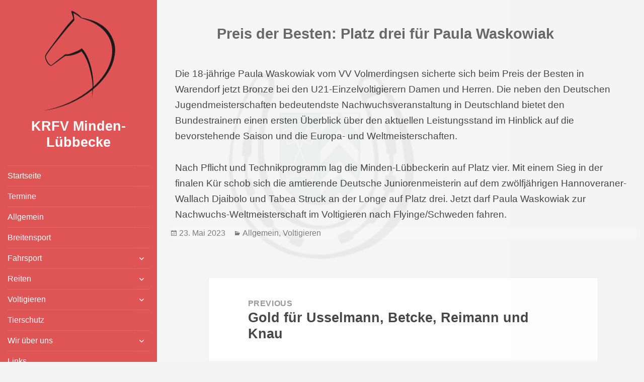

--- FILE ---
content_type: text/html; charset=UTF-8
request_url: https://www.krfv-minden-luebbecke.de/2023/05/23/preis-der-besten-platz-drei-fuer-paula-waskowiak/
body_size: 44857
content:
<!DOCTYPE html>
<html lang="de" class="no-js">
<head>
	<meta charset="UTF-8">
	<meta name="viewport" content="width=device-width">
	<link rel="profile" href="http://gmpg.org/xfn/11">
	<link rel="pingback" href="https://www.krfv-minden-luebbecke.de/xmlrpc.php">
	<script>(function(html){html.className = html.className.replace(/\bno-js\b/,'js')})(document.documentElement);</script>
<title>Preis der Besten: Platz drei für Paula Waskowiak &#8211; KRFV Minden-Lübbecke</title>
<meta name='robots' content='max-image-preview:large' />
	<style>img:is([sizes="auto" i], [sizes^="auto," i]) { contain-intrinsic-size: 3000px 1500px }</style>
	<link rel="alternate" type="application/rss+xml" title="KRFV Minden-Lübbecke &raquo; Feed" href="https://www.krfv-minden-luebbecke.de/feed/" />
<link rel="alternate" type="application/rss+xml" title="KRFV Minden-Lübbecke &raquo; Kommentar-Feed" href="https://www.krfv-minden-luebbecke.de/comments/feed/" />
<script type="text/javascript">
/* <![CDATA[ */
window._wpemojiSettings = {"baseUrl":"https:\/\/s.w.org\/images\/core\/emoji\/15.0.3\/72x72\/","ext":".png","svgUrl":"https:\/\/s.w.org\/images\/core\/emoji\/15.0.3\/svg\/","svgExt":".svg","source":{"concatemoji":"https:\/\/www.krfv-minden-luebbecke.de\/wp-includes\/js\/wp-emoji-release.min.js?ver=6.7.4"}};
/*! This file is auto-generated */
!function(i,n){var o,s,e;function c(e){try{var t={supportTests:e,timestamp:(new Date).valueOf()};sessionStorage.setItem(o,JSON.stringify(t))}catch(e){}}function p(e,t,n){e.clearRect(0,0,e.canvas.width,e.canvas.height),e.fillText(t,0,0);var t=new Uint32Array(e.getImageData(0,0,e.canvas.width,e.canvas.height).data),r=(e.clearRect(0,0,e.canvas.width,e.canvas.height),e.fillText(n,0,0),new Uint32Array(e.getImageData(0,0,e.canvas.width,e.canvas.height).data));return t.every(function(e,t){return e===r[t]})}function u(e,t,n){switch(t){case"flag":return n(e,"\ud83c\udff3\ufe0f\u200d\u26a7\ufe0f","\ud83c\udff3\ufe0f\u200b\u26a7\ufe0f")?!1:!n(e,"\ud83c\uddfa\ud83c\uddf3","\ud83c\uddfa\u200b\ud83c\uddf3")&&!n(e,"\ud83c\udff4\udb40\udc67\udb40\udc62\udb40\udc65\udb40\udc6e\udb40\udc67\udb40\udc7f","\ud83c\udff4\u200b\udb40\udc67\u200b\udb40\udc62\u200b\udb40\udc65\u200b\udb40\udc6e\u200b\udb40\udc67\u200b\udb40\udc7f");case"emoji":return!n(e,"\ud83d\udc26\u200d\u2b1b","\ud83d\udc26\u200b\u2b1b")}return!1}function f(e,t,n){var r="undefined"!=typeof WorkerGlobalScope&&self instanceof WorkerGlobalScope?new OffscreenCanvas(300,150):i.createElement("canvas"),a=r.getContext("2d",{willReadFrequently:!0}),o=(a.textBaseline="top",a.font="600 32px Arial",{});return e.forEach(function(e){o[e]=t(a,e,n)}),o}function t(e){var t=i.createElement("script");t.src=e,t.defer=!0,i.head.appendChild(t)}"undefined"!=typeof Promise&&(o="wpEmojiSettingsSupports",s=["flag","emoji"],n.supports={everything:!0,everythingExceptFlag:!0},e=new Promise(function(e){i.addEventListener("DOMContentLoaded",e,{once:!0})}),new Promise(function(t){var n=function(){try{var e=JSON.parse(sessionStorage.getItem(o));if("object"==typeof e&&"number"==typeof e.timestamp&&(new Date).valueOf()<e.timestamp+604800&&"object"==typeof e.supportTests)return e.supportTests}catch(e){}return null}();if(!n){if("undefined"!=typeof Worker&&"undefined"!=typeof OffscreenCanvas&&"undefined"!=typeof URL&&URL.createObjectURL&&"undefined"!=typeof Blob)try{var e="postMessage("+f.toString()+"("+[JSON.stringify(s),u.toString(),p.toString()].join(",")+"));",r=new Blob([e],{type:"text/javascript"}),a=new Worker(URL.createObjectURL(r),{name:"wpTestEmojiSupports"});return void(a.onmessage=function(e){c(n=e.data),a.terminate(),t(n)})}catch(e){}c(n=f(s,u,p))}t(n)}).then(function(e){for(var t in e)n.supports[t]=e[t],n.supports.everything=n.supports.everything&&n.supports[t],"flag"!==t&&(n.supports.everythingExceptFlag=n.supports.everythingExceptFlag&&n.supports[t]);n.supports.everythingExceptFlag=n.supports.everythingExceptFlag&&!n.supports.flag,n.DOMReady=!1,n.readyCallback=function(){n.DOMReady=!0}}).then(function(){return e}).then(function(){var e;n.supports.everything||(n.readyCallback(),(e=n.source||{}).concatemoji?t(e.concatemoji):e.wpemoji&&e.twemoji&&(t(e.twemoji),t(e.wpemoji)))}))}((window,document),window._wpemojiSettings);
/* ]]> */
</script>
<style id='wp-emoji-styles-inline-css' type='text/css'>

	img.wp-smiley, img.emoji {
		display: inline !important;
		border: none !important;
		box-shadow: none !important;
		height: 1em !important;
		width: 1em !important;
		margin: 0 0.07em !important;
		vertical-align: -0.1em !important;
		background: none !important;
		padding: 0 !important;
	}
</style>
<link rel='stylesheet' id='wp-block-library-css' href='https://www.krfv-minden-luebbecke.de/wp-includes/css/dist/block-library/style.min.css?ver=6.7.4' type='text/css' media='all' />
<style id='classic-theme-styles-inline-css' type='text/css'>
/*! This file is auto-generated */
.wp-block-button__link{color:#fff;background-color:#32373c;border-radius:9999px;box-shadow:none;text-decoration:none;padding:calc(.667em + 2px) calc(1.333em + 2px);font-size:1.125em}.wp-block-file__button{background:#32373c;color:#fff;text-decoration:none}
</style>
<style id='global-styles-inline-css' type='text/css'>
:root{--wp--preset--aspect-ratio--square: 1;--wp--preset--aspect-ratio--4-3: 4/3;--wp--preset--aspect-ratio--3-4: 3/4;--wp--preset--aspect-ratio--3-2: 3/2;--wp--preset--aspect-ratio--2-3: 2/3;--wp--preset--aspect-ratio--16-9: 16/9;--wp--preset--aspect-ratio--9-16: 9/16;--wp--preset--color--black: #000000;--wp--preset--color--cyan-bluish-gray: #abb8c3;--wp--preset--color--white: #ffffff;--wp--preset--color--pale-pink: #f78da7;--wp--preset--color--vivid-red: #cf2e2e;--wp--preset--color--luminous-vivid-orange: #ff6900;--wp--preset--color--luminous-vivid-amber: #fcb900;--wp--preset--color--light-green-cyan: #7bdcb5;--wp--preset--color--vivid-green-cyan: #00d084;--wp--preset--color--pale-cyan-blue: #8ed1fc;--wp--preset--color--vivid-cyan-blue: #0693e3;--wp--preset--color--vivid-purple: #9b51e0;--wp--preset--gradient--vivid-cyan-blue-to-vivid-purple: linear-gradient(135deg,rgba(6,147,227,1) 0%,rgb(155,81,224) 100%);--wp--preset--gradient--light-green-cyan-to-vivid-green-cyan: linear-gradient(135deg,rgb(122,220,180) 0%,rgb(0,208,130) 100%);--wp--preset--gradient--luminous-vivid-amber-to-luminous-vivid-orange: linear-gradient(135deg,rgba(252,185,0,1) 0%,rgba(255,105,0,1) 100%);--wp--preset--gradient--luminous-vivid-orange-to-vivid-red: linear-gradient(135deg,rgba(255,105,0,1) 0%,rgb(207,46,46) 100%);--wp--preset--gradient--very-light-gray-to-cyan-bluish-gray: linear-gradient(135deg,rgb(238,238,238) 0%,rgb(169,184,195) 100%);--wp--preset--gradient--cool-to-warm-spectrum: linear-gradient(135deg,rgb(74,234,220) 0%,rgb(151,120,209) 20%,rgb(207,42,186) 40%,rgb(238,44,130) 60%,rgb(251,105,98) 80%,rgb(254,248,76) 100%);--wp--preset--gradient--blush-light-purple: linear-gradient(135deg,rgb(255,206,236) 0%,rgb(152,150,240) 100%);--wp--preset--gradient--blush-bordeaux: linear-gradient(135deg,rgb(254,205,165) 0%,rgb(254,45,45) 50%,rgb(107,0,62) 100%);--wp--preset--gradient--luminous-dusk: linear-gradient(135deg,rgb(255,203,112) 0%,rgb(199,81,192) 50%,rgb(65,88,208) 100%);--wp--preset--gradient--pale-ocean: linear-gradient(135deg,rgb(255,245,203) 0%,rgb(182,227,212) 50%,rgb(51,167,181) 100%);--wp--preset--gradient--electric-grass: linear-gradient(135deg,rgb(202,248,128) 0%,rgb(113,206,126) 100%);--wp--preset--gradient--midnight: linear-gradient(135deg,rgb(2,3,129) 0%,rgb(40,116,252) 100%);--wp--preset--font-size--small: 13px;--wp--preset--font-size--medium: 20px;--wp--preset--font-size--large: 36px;--wp--preset--font-size--x-large: 42px;--wp--preset--spacing--20: 0.44rem;--wp--preset--spacing--30: 0.67rem;--wp--preset--spacing--40: 1rem;--wp--preset--spacing--50: 1.5rem;--wp--preset--spacing--60: 2.25rem;--wp--preset--spacing--70: 3.38rem;--wp--preset--spacing--80: 5.06rem;--wp--preset--shadow--natural: 6px 6px 9px rgba(0, 0, 0, 0.2);--wp--preset--shadow--deep: 12px 12px 50px rgba(0, 0, 0, 0.4);--wp--preset--shadow--sharp: 6px 6px 0px rgba(0, 0, 0, 0.2);--wp--preset--shadow--outlined: 6px 6px 0px -3px rgba(255, 255, 255, 1), 6px 6px rgba(0, 0, 0, 1);--wp--preset--shadow--crisp: 6px 6px 0px rgba(0, 0, 0, 1);}:where(.is-layout-flex){gap: 0.5em;}:where(.is-layout-grid){gap: 0.5em;}body .is-layout-flex{display: flex;}.is-layout-flex{flex-wrap: wrap;align-items: center;}.is-layout-flex > :is(*, div){margin: 0;}body .is-layout-grid{display: grid;}.is-layout-grid > :is(*, div){margin: 0;}:where(.wp-block-columns.is-layout-flex){gap: 2em;}:where(.wp-block-columns.is-layout-grid){gap: 2em;}:where(.wp-block-post-template.is-layout-flex){gap: 1.25em;}:where(.wp-block-post-template.is-layout-grid){gap: 1.25em;}.has-black-color{color: var(--wp--preset--color--black) !important;}.has-cyan-bluish-gray-color{color: var(--wp--preset--color--cyan-bluish-gray) !important;}.has-white-color{color: var(--wp--preset--color--white) !important;}.has-pale-pink-color{color: var(--wp--preset--color--pale-pink) !important;}.has-vivid-red-color{color: var(--wp--preset--color--vivid-red) !important;}.has-luminous-vivid-orange-color{color: var(--wp--preset--color--luminous-vivid-orange) !important;}.has-luminous-vivid-amber-color{color: var(--wp--preset--color--luminous-vivid-amber) !important;}.has-light-green-cyan-color{color: var(--wp--preset--color--light-green-cyan) !important;}.has-vivid-green-cyan-color{color: var(--wp--preset--color--vivid-green-cyan) !important;}.has-pale-cyan-blue-color{color: var(--wp--preset--color--pale-cyan-blue) !important;}.has-vivid-cyan-blue-color{color: var(--wp--preset--color--vivid-cyan-blue) !important;}.has-vivid-purple-color{color: var(--wp--preset--color--vivid-purple) !important;}.has-black-background-color{background-color: var(--wp--preset--color--black) !important;}.has-cyan-bluish-gray-background-color{background-color: var(--wp--preset--color--cyan-bluish-gray) !important;}.has-white-background-color{background-color: var(--wp--preset--color--white) !important;}.has-pale-pink-background-color{background-color: var(--wp--preset--color--pale-pink) !important;}.has-vivid-red-background-color{background-color: var(--wp--preset--color--vivid-red) !important;}.has-luminous-vivid-orange-background-color{background-color: var(--wp--preset--color--luminous-vivid-orange) !important;}.has-luminous-vivid-amber-background-color{background-color: var(--wp--preset--color--luminous-vivid-amber) !important;}.has-light-green-cyan-background-color{background-color: var(--wp--preset--color--light-green-cyan) !important;}.has-vivid-green-cyan-background-color{background-color: var(--wp--preset--color--vivid-green-cyan) !important;}.has-pale-cyan-blue-background-color{background-color: var(--wp--preset--color--pale-cyan-blue) !important;}.has-vivid-cyan-blue-background-color{background-color: var(--wp--preset--color--vivid-cyan-blue) !important;}.has-vivid-purple-background-color{background-color: var(--wp--preset--color--vivid-purple) !important;}.has-black-border-color{border-color: var(--wp--preset--color--black) !important;}.has-cyan-bluish-gray-border-color{border-color: var(--wp--preset--color--cyan-bluish-gray) !important;}.has-white-border-color{border-color: var(--wp--preset--color--white) !important;}.has-pale-pink-border-color{border-color: var(--wp--preset--color--pale-pink) !important;}.has-vivid-red-border-color{border-color: var(--wp--preset--color--vivid-red) !important;}.has-luminous-vivid-orange-border-color{border-color: var(--wp--preset--color--luminous-vivid-orange) !important;}.has-luminous-vivid-amber-border-color{border-color: var(--wp--preset--color--luminous-vivid-amber) !important;}.has-light-green-cyan-border-color{border-color: var(--wp--preset--color--light-green-cyan) !important;}.has-vivid-green-cyan-border-color{border-color: var(--wp--preset--color--vivid-green-cyan) !important;}.has-pale-cyan-blue-border-color{border-color: var(--wp--preset--color--pale-cyan-blue) !important;}.has-vivid-cyan-blue-border-color{border-color: var(--wp--preset--color--vivid-cyan-blue) !important;}.has-vivid-purple-border-color{border-color: var(--wp--preset--color--vivid-purple) !important;}.has-vivid-cyan-blue-to-vivid-purple-gradient-background{background: var(--wp--preset--gradient--vivid-cyan-blue-to-vivid-purple) !important;}.has-light-green-cyan-to-vivid-green-cyan-gradient-background{background: var(--wp--preset--gradient--light-green-cyan-to-vivid-green-cyan) !important;}.has-luminous-vivid-amber-to-luminous-vivid-orange-gradient-background{background: var(--wp--preset--gradient--luminous-vivid-amber-to-luminous-vivid-orange) !important;}.has-luminous-vivid-orange-to-vivid-red-gradient-background{background: var(--wp--preset--gradient--luminous-vivid-orange-to-vivid-red) !important;}.has-very-light-gray-to-cyan-bluish-gray-gradient-background{background: var(--wp--preset--gradient--very-light-gray-to-cyan-bluish-gray) !important;}.has-cool-to-warm-spectrum-gradient-background{background: var(--wp--preset--gradient--cool-to-warm-spectrum) !important;}.has-blush-light-purple-gradient-background{background: var(--wp--preset--gradient--blush-light-purple) !important;}.has-blush-bordeaux-gradient-background{background: var(--wp--preset--gradient--blush-bordeaux) !important;}.has-luminous-dusk-gradient-background{background: var(--wp--preset--gradient--luminous-dusk) !important;}.has-pale-ocean-gradient-background{background: var(--wp--preset--gradient--pale-ocean) !important;}.has-electric-grass-gradient-background{background: var(--wp--preset--gradient--electric-grass) !important;}.has-midnight-gradient-background{background: var(--wp--preset--gradient--midnight) !important;}.has-small-font-size{font-size: var(--wp--preset--font-size--small) !important;}.has-medium-font-size{font-size: var(--wp--preset--font-size--medium) !important;}.has-large-font-size{font-size: var(--wp--preset--font-size--large) !important;}.has-x-large-font-size{font-size: var(--wp--preset--font-size--x-large) !important;}
:where(.wp-block-post-template.is-layout-flex){gap: 1.25em;}:where(.wp-block-post-template.is-layout-grid){gap: 1.25em;}
:where(.wp-block-columns.is-layout-flex){gap: 2em;}:where(.wp-block-columns.is-layout-grid){gap: 2em;}
:root :where(.wp-block-pullquote){font-size: 1.5em;line-height: 1.6;}
</style>
<link rel='stylesheet' id='cmplz-general-css' href='https://www.krfv-minden-luebbecke.de/wp-content/plugins/complianz-gdpr/assets/css/cookieblocker.min.css?ver=1738322666' type='text/css' media='all' />
<link rel='stylesheet' id='genericons-css' href='https://www.krfv-minden-luebbecke.de/wp-content/themes/verticalmenu/genericons/genericons.css?ver=3.2' type='text/css' media='all' />
<link rel='stylesheet' id='verticalmenu-style-css' href='https://www.krfv-minden-luebbecke.de/wp-content/themes/verticalmenu/style.css?ver=6.7.4' type='text/css' media='all' />
<style id='verticalmenu-style-inline-css' type='text/css'>

		/* Custom Header Background Color */
		body:before,
		.site-header {
			background-color: #dd4444;
		}
        .menu-main-menu-container a
        {
        	color: #ffffff;
        }
        .menu-item a
        {
        	color: #ffffff;
        }       
		@media screen and (min-width: 59.6875em) {
			.site-header,
			.secondary {
				background-color: transparent;
			}
			.widget button,
			.widget input[type="button"],
			.widget input[type="reset"],
			.widget input[type="submit"],
			.widget_calendar tbody a,
			.widget_calendar tbody a:hover,
			.widget_calendar tbody a:focus {
				color: #dd4444;
			}
		}
	

		/* Custom Sidebar Text Color */
		.site-title a,
		.site-description,
		.secondary-toggle:before {
			color: #ffffff;
		}
		.site-title a:hover,
		.site-title a:focus {
			color: #ffffff; /* Fallback for IE7 and IE8 */
			color: rgba( 255, 255, 255, 0.7);
		}
		.secondary-toggle {
			border-color: #ffffff; /* Fallback for IE7 and IE8 */
			border-color: rgba( 255, 255, 255, 0.1);
		}
		.secondary-toggle:hover,
		.secondary-toggle:focus {
			border-color: #ffffff; /* Fallback for IE7 and IE8 */
			border-color: rgba( 255, 255, 255, 0.3);
		}
		.site-title a {
			outline-color: #ffffff; /* Fallback for IE7 and IE8 */
			outline-color: rgba( 255, 255, 255, 0.3);
		}
          .menu-main-menu-container a
        {
        	color: #ffffff;
        }
        .menu-item a
        {
        	color: #ffffff;
        } 
		@media screen and (min-width: 59.6875em) {
			.secondary a,
			.dropdown-toggle:after,
			.widget-title,
			.widget blockquote cite,
			.widget blockquote small {
				color: #ffffff;
			}
			.widget button,
			.widget input[type="button"],
			.widget input[type="reset"],
			.widget input[type="submit"],
			.widget_calendar tbody a {
				background-color: #ffffff;
			}
			.textwidget a {
				border-color: #ffffff;
			}
			.secondary a:hover,
			.secondary a:focus,
			.main-navigation .menu-item-description,
			.widget,
			.widget blockquote,
			.widget .wp-caption-text,
			.widget .gallery-caption {
				color: rgba( 255, 255, 255, 0.7);
			}
			.widget button:hover,
			.widget button:focus,
			.widget input[type="button"]:hover,
			.widget input[type="button"]:focus,
			.widget input[type="reset"]:hover,
			.widget input[type="reset"]:focus,
			.widget input[type="submit"]:hover,
			.widget input[type="submit"]:focus,
			.widget_calendar tbody a:hover,
			.widget_calendar tbody a:focus {
				background-color: rgba( 255, 255, 255, 0.7);
			}
			.widget blockquote {
				border-color: rgba( 255, 255, 255, 0.7);
			}
			.main-navigation ul,
			.main-navigation li,
			.secondary-toggle,
			.widget input,
			.widget textarea,
			.widget table,
			.widget th,
			.widget td,
			.widget pre,
			.widget li,
			.widget_categories .children,
			.widget_nav_menu .sub-menu,
			.widget_pages .children,
			.widget abbr[title] {
				border-color: rgba( 255, 255, 255, 0.1);
			}
			.dropdown-toggle:hover,
			.dropdown-toggle:focus,
			.widget hr {
				background-color: rgba( 255, 255, 255, 0.1);
			}
			.widget input:focus,
			.widget textarea:focus {
				border-color: rgba( 255, 255, 255, 0.3);
			}
			.sidebar a:focus,
			.dropdown-toggle:focus {
				outline-color: rgba( 255, 255, 255, 0.3);
			}
		}
	
</style>
<!--[if lt IE 9]>
<link rel='stylesheet' id='verticalmenu-ie-css' href='https://www.krfv-minden-luebbecke.de/wp-content/themes/verticalmenu/css/ie.css?ver=20141010' type='text/css' media='all' />
<![endif]-->
<!--[if lt IE 8]>
<link rel='stylesheet' id='verticalmenu-ie7-css' href='https://www.krfv-minden-luebbecke.de/wp-content/themes/verticalmenu/css/ie7.css?ver=20141010' type='text/css' media='all' />
<![endif]-->
<link rel='stylesheet' id='bootstrap1-css' href='https://www.krfv-minden-luebbecke.de/wp-content/themes/verticalmenu/css/custom-bootstrap.css?ver=6.7.4' type='text/css' media='all' />
<link rel='stylesheet' id='slicknav-css' href='https://www.krfv-minden-luebbecke.de/wp-content/themes/verticalmenu/css/slicknav.css?ver=6.7.4' type='text/css' media='all' />
<link rel='stylesheet' id='tablepress-default-css' href='https://www.krfv-minden-luebbecke.de/wp-content/tablepress-combined.min.css?ver=29' type='text/css' media='all' />
<link rel='stylesheet' id='tablepress-responsive-tables-css' href='https://www.krfv-minden-luebbecke.de/wp-content/plugins/tablepress-responsive-tables/css/tablepress-responsive.min.css?ver=1.8' type='text/css' media='all' />
<script type="text/javascript" src="https://www.krfv-minden-luebbecke.de/wp-includes/js/jquery/jquery.min.js?ver=3.7.1" id="jquery-core-js"></script>
<script type="text/javascript" src="https://www.krfv-minden-luebbecke.de/wp-includes/js/jquery/jquery-migrate.min.js?ver=3.4.1" id="jquery-migrate-js"></script>
<script type="text/javascript" src="https://www.krfv-minden-luebbecke.de/wp-content/themes/verticalmenu/js/jquery.slicknav.js?ver=1.0.4" id="slickjs-js"></script>
<script type="text/javascript" src="https://www.krfv-minden-luebbecke.de/wp-content/themes/verticalmenu/js/slicknav-load.js?ver=1.0.4" id="slickjsload-js"></script>
<link rel="https://api.w.org/" href="https://www.krfv-minden-luebbecke.de/wp-json/" /><link rel="alternate" title="JSON" type="application/json" href="https://www.krfv-minden-luebbecke.de/wp-json/wp/v2/posts/1572" /><link rel="EditURI" type="application/rsd+xml" title="RSD" href="https://www.krfv-minden-luebbecke.de/xmlrpc.php?rsd" />
<meta name="generator" content="WordPress 6.7.4" />
<link rel="canonical" href="https://www.krfv-minden-luebbecke.de/2023/05/23/preis-der-besten-platz-drei-fuer-paula-waskowiak/" />
<link rel='shortlink' href='https://www.krfv-minden-luebbecke.de/?p=1572' />
<link rel="alternate" title="oEmbed (JSON)" type="application/json+oembed" href="https://www.krfv-minden-luebbecke.de/wp-json/oembed/1.0/embed?url=https%3A%2F%2Fwww.krfv-minden-luebbecke.de%2F2023%2F05%2F23%2Fpreis-der-besten-platz-drei-fuer-paula-waskowiak%2F" />
<link rel="alternate" title="oEmbed (XML)" type="text/xml+oembed" href="https://www.krfv-minden-luebbecke.de/wp-json/oembed/1.0/embed?url=https%3A%2F%2Fwww.krfv-minden-luebbecke.de%2F2023%2F05%2F23%2Fpreis-der-besten-platz-drei-fuer-paula-waskowiak%2F&#038;format=xml" />
	<style type='text/css'>
     .entry-title
     { 
     display:block;    
     }
             #wrapper
        	{ 
            	 max-width:100% !important;
             }  
         .sidebar{
                max-width: 400px !important
            }
         .site-content {
    		display: block;
    		/* Bill float: left; */
    		/* margin-left: 25.4118%; */ 
    		width: 73.5882%; /* 74*/
             padding-right: 15px; 
    	}        
     .site-content {
    float: right;
    }   
    .sidebar {
    float: left;
    z-index: 1;
    }  
    @media screen and (max-width: 65em) {    
                  .sidebar{
                     max-width: 100% !important;
            }
          .entry-content
             {
                     
             }
            .site-content {
              margin-left: 0em !important;  
            }     
         } 
        .site-info,
    .site-info a {
        color: #7a7a7a !important;
        background: #ffffff !important;
    }
     #verticalmenu_navbar {
           background:#e65e23!important; 
     }
     
	.primary-navigation a {
    color:#ffffff!important;border-bottom-color:#ffffff!important;   } 
     
	.primary-navigation a:hover {
    color:yellow!important;   }  
     
	.primary-navigation ul ul,
	.primary-navigation li li {
          background:#e65e23!important; 
}
      
	       .primary-navigation ul ul a {
           color:white!important;border-bottom-color:white!important;     
          /*  color: red !important; */
      }
       
	.primary-navigation ul ul a:hover,
	.primary-navigation ul ul li.focus > a {
          background:#ffffff!important;color:#e65e23!important; 
} 
	.primary-navigation {
            
		    font-size: 15px !important;
         
        margin-top: 21px !important;
	}
    .sticky {
                }
 #verticalmenu_navbar {
  width: 100%;
  max-width: 100% !important; 
}
.search-submit 
   {
       margin-top: 10px; 
   }  
            
    #wrapper
      {
          background: #f4f4f4 !important; 
          opacity: 0.9 !important; 
	  }
    .sidebar,
    #sidebar{
        background: #dd4444 !important; 
    }
      	 @media screen and (max-width: 65em) {
                     .main-navigation
                  .sidebar{
                      max-width: 100% !important
                   }
        } 
            #verticalmenu_navbar{
          display: none !important;
        }  
       .main-navigation{
        display: block !important;
        }
                  .slicknav_btn
            .slicknav_menu .slicknav_icon 
            {
                background-color:transparent !important;
                border: 0px !important;
            }
                    .custom-logo{
          height: 200px !important;
          min-height: 200px !important;
          margin-top: 20px !important;
        }
    #header_top_left 
       {
        display: none;  
       }
   #top_header {
    /*  height: 25px !important; */ 
   }    
           #verticalmenu_iconemail
         {
           display: none !important; 
         }
           #verticalmenu_iconphone
         {
           display: none !important; 
         }
           #verticalmenu_iconhours
         {
           display: none !important; 
         }
     #header_top_left, #vertical_topinfo_text 
   {
    color: black !important;
   }
    
.menu-main-menu-container a,
.menu-item a
{
	color: #ffffff;
}
 .slicknav_menu
{
	background: #4c4c4c !important;
	padding: 0;
}
.slicknav_menu  .slicknav_menutxt {
    color: #c4c4c4;
    font-weight: bold;
    text-shadow: 0 1px 3px #000; 
    } 
.slicknav_icon-bar
{
	background-color: #ffffff;
}                    
.slicknav_nav LI
{
	border-top: 1px solid #333333;
}
.slicknav_nav A
{
	background: none;
	color: #ffffff;
}
.slicknav_nav A:hover
{
    opacity: .7; 
}
.slicknav_nav A:hover
{
	background: none;
	color: #ffffff;
    opacity: .7;
}
 #header_top_left
{
	width: 100% !important;
}
 #header_top_right
{
	width: 0% !important;
} 
.author, .byline {
             display: none;
             }</style>
<style type="text/css" id="custom-background-css">
body.custom-background { background-color: #f4f4f4; background-image: url("https://www.krfv-minden-luebbecke.de/wp/wp-content/uploads/2017/08/kleines_Logo_blass_weissbg.png"); background-position: center center; background-size: contain; background-repeat: no-repeat; background-attachment: fixed; }
</style>
	<link rel="icon" href="https://www.krfv-minden-luebbecke.de/wp-content/uploads/2017/10/Logo-Pur-149x150.png" sizes="32x32" />
<link rel="icon" href="https://www.krfv-minden-luebbecke.de/wp-content/uploads/2017/10/Logo-Pur.png" sizes="192x192" />
<link rel="apple-touch-icon" href="https://www.krfv-minden-luebbecke.de/wp-content/uploads/2017/10/Logo-Pur.png" />
<meta name="msapplication-TileImage" content="https://www.krfv-minden-luebbecke.de/wp-content/uploads/2017/10/Logo-Pur.png" />
</head>
<body data-cmplz=1 class="post-template-default single single-post postid-1572 single-format-standard custom-background wp-custom-logo">
<div id="wrapper">
<div id="page" class="hfeed site">
	<a class="skip-link screen-reader-text" href="#content">Skip to content</a>
	<div id="sidebar" class="sidebar">
		<header id="masthead" class="site-header"> <!-- role="banner"> -->
			<div class="site-branding">
              <div class="site-logo"> 
                  <a href="https://www.krfv-minden-luebbecke.de/" class="custom-logo-link" rel="home"><img width="149" height="167" src="https://www.krfv-minden-luebbecke.de/wp-content/uploads/2017/10/Logo-Pur.png" class="custom-logo" alt="KRFV Minden-Lübbecke" decoding="async" /></a>              </div>
                    						<p class="site-title"><a href="https://www.krfv-minden-luebbecke.de/" rel="home">KRFV Minden-Lübbecke</a></p>
											<p class="site-description"></p>
				<button class="secondary-toggle">Menu and widgets</button>
			</div><!-- .site-branding -->
		</header><!-- .site-header -->
			<div id="secondary" class="secondary">
					<nav id="site-navigation" class="main-navigation"> <!-- role="navigation"> -->
				<div class="menu-navigation-container"><ul id="menu-navigation" class="nav-menu"><li id="menu-item-67" class="menu-item menu-item-type-custom menu-item-object-custom menu-item-home menu-item-67"><a href="https://www.krfv-minden-luebbecke.de/">Startseite</a></li>
<li id="menu-item-44" class="menu-item menu-item-type-taxonomy menu-item-object-category menu-item-44"><a href="https://www.krfv-minden-luebbecke.de/category/termine/">Termine</a></li>
<li id="menu-item-33" class="menu-item menu-item-type-taxonomy menu-item-object-category current-post-ancestor current-menu-parent current-post-parent menu-item-33"><a href="https://www.krfv-minden-luebbecke.de/category/allgemein/">Allgemein</a></li>
<li id="menu-item-34" class="menu-item menu-item-type-taxonomy menu-item-object-category menu-item-34"><a href="https://www.krfv-minden-luebbecke.de/category/breitensport/">Breitensport</a></li>
<li id="menu-item-35" class="menu-item menu-item-type-taxonomy menu-item-object-category menu-item-has-children menu-item-35"><a href="https://www.krfv-minden-luebbecke.de/category/fahrsport/">Fahrsport</a>
<ul class="sub-menu">
	<li id="menu-item-36" class="menu-item menu-item-type-taxonomy menu-item-object-category menu-item-36"><a href="https://www.krfv-minden-luebbecke.de/category/fahrsport/fahrsport-cups/">Cups</a></li>
	<li id="menu-item-37" class="menu-item menu-item-type-taxonomy menu-item-object-category menu-item-37"><a href="https://www.krfv-minden-luebbecke.de/category/fahrsport/fahrsport-kreismeister/">Kreismeisterschaften</a></li>
</ul>
</li>
<li id="menu-item-38" class="menu-item menu-item-type-taxonomy menu-item-object-category menu-item-has-children menu-item-38"><a href="https://www.krfv-minden-luebbecke.de/category/reiten/">Reiten</a>
<ul class="sub-menu">
	<li id="menu-item-39" class="menu-item menu-item-type-taxonomy menu-item-object-category menu-item-39"><a href="https://www.krfv-minden-luebbecke.de/category/reiten/reiten-cups/">Cups</a></li>
	<li id="menu-item-40" class="menu-item menu-item-type-taxonomy menu-item-object-category menu-item-40"><a href="https://www.krfv-minden-luebbecke.de/category/reiten/reiten-jugend/">Jugend</a></li>
	<li id="menu-item-41" class="menu-item menu-item-type-taxonomy menu-item-object-category menu-item-41"><a href="https://www.krfv-minden-luebbecke.de/category/reiten/reiten-kreismeister/">Kreismeisterschaften</a></li>
	<li id="menu-item-42" class="menu-item menu-item-type-taxonomy menu-item-object-category menu-item-42"><a href="https://www.krfv-minden-luebbecke.de/category/reiten/reiten-lehrgaenge/">Lehrgänge</a></li>
	<li id="menu-item-43" class="menu-item menu-item-type-taxonomy menu-item-object-category menu-item-43"><a href="https://www.krfv-minden-luebbecke.de/category/reiten/reiten-vielseitigkeit/">Vielseitigkeit</a></li>
</ul>
</li>
<li id="menu-item-46" class="menu-item menu-item-type-taxonomy menu-item-object-category current-post-ancestor current-menu-parent current-post-parent menu-item-has-children menu-item-46"><a href="https://www.krfv-minden-luebbecke.de/category/voltigieren/">Voltigieren</a>
<ul class="sub-menu">
	<li id="menu-item-47" class="menu-item menu-item-type-taxonomy menu-item-object-category menu-item-47"><a href="https://www.krfv-minden-luebbecke.de/category/voltigieren/voltigieren-cups/">Cups</a></li>
	<li id="menu-item-48" class="menu-item menu-item-type-taxonomy menu-item-object-category menu-item-48"><a href="https://www.krfv-minden-luebbecke.de/category/voltigieren/voltigieren-kreismeister/">Kreismeisterschaften</a></li>
</ul>
</li>
<li id="menu-item-45" class="menu-item menu-item-type-taxonomy menu-item-object-category menu-item-45"><a href="https://www.krfv-minden-luebbecke.de/category/tierschutz/">Tierschutz</a></li>
<li id="menu-item-50" class="menu-item menu-item-type-post_type menu-item-object-page menu-item-has-children menu-item-50"><a href="https://www.krfv-minden-luebbecke.de/wir-ueber-uns/">Wir über uns</a>
<ul class="sub-menu">
	<li id="menu-item-151" class="menu-item menu-item-type-post_type menu-item-object-page menu-item-151"><a href="https://www.krfv-minden-luebbecke.de/wir-ueber-uns/vorstand/">Vorstand</a></li>
	<li id="menu-item-154" class="menu-item menu-item-type-post_type menu-item-object-page menu-item-154"><a href="https://www.krfv-minden-luebbecke.de/wir-ueber-uns/mitglieder/">Mitglieder</a></li>
	<li id="menu-item-148" class="menu-item menu-item-type-post_type menu-item-object-page menu-item-148"><a href="https://www.krfv-minden-luebbecke.de/wir-ueber-uns/satzung/">Satzung</a></li>
</ul>
</li>
<li id="menu-item-252" class="menu-item menu-item-type-post_type menu-item-object-page menu-item-252"><a href="https://www.krfv-minden-luebbecke.de/links/">Links</a></li>
<li id="menu-item-53" class="menu-item menu-item-type-post_type menu-item-object-page menu-item-privacy-policy menu-item-53"><a rel="privacy-policy" href="https://www.krfv-minden-luebbecke.de/impressum/">Impressum, Disclaimer &#038; Datenschutzerklärung</a></li>
<li id="menu-item-1621" class="menu-item menu-item-type-post_type menu-item-object-page menu-item-1621"><a href="https://www.krfv-minden-luebbecke.de/cookie-richtlinie-eu/">Cookie-Richtlinie (EU)</a></li>
</ul></div>			</nav><!-- .main-navigation -->
				 <br />
					<div id="widget-area" class="widget-area" > <!-- role="complementary"> -->
				<aside id="calendar-5" class="widget widget_calendar"><div id="calendar_wrap" class="calendar_wrap"><table id="wp-calendar" class="wp-calendar-table">
	<caption>Mai 2023</caption>
	<thead>
	<tr>
		<th scope="col" title="Montag">M</th>
		<th scope="col" title="Dienstag">D</th>
		<th scope="col" title="Mittwoch">M</th>
		<th scope="col" title="Donnerstag">D</th>
		<th scope="col" title="Freitag">F</th>
		<th scope="col" title="Samstag">S</th>
		<th scope="col" title="Sonntag">S</th>
	</tr>
	</thead>
	<tbody>
	<tr><td>1</td><td>2</td><td>3</td><td>4</td><td>5</td><td>6</td><td>7</td>
	</tr>
	<tr>
		<td>8</td><td>9</td><td><a href="https://www.krfv-minden-luebbecke.de/2023/05/10/" aria-label="Beiträge veröffentlicht am 10. May 2023">10</a></td><td>11</td><td><a href="https://www.krfv-minden-luebbecke.de/2023/05/12/" aria-label="Beiträge veröffentlicht am 12. May 2023">12</a></td><td>13</td><td>14</td>
	</tr>
	<tr>
		<td>15</td><td>16</td><td>17</td><td>18</td><td>19</td><td>20</td><td>21</td>
	</tr>
	<tr>
		<td>22</td><td><a href="https://www.krfv-minden-luebbecke.de/2023/05/23/" aria-label="Beiträge veröffentlicht am 23. May 2023">23</a></td><td>24</td><td>25</td><td>26</td><td>27</td><td>28</td>
	</tr>
	<tr>
		<td>29</td><td>30</td><td>31</td>
		<td class="pad" colspan="4">&nbsp;</td>
	</tr>
	</tbody>
	</table><nav aria-label="Vorherige und nächste Monate" class="wp-calendar-nav">
		<span class="wp-calendar-nav-prev"><a href="https://www.krfv-minden-luebbecke.de/2023/04/">&laquo; Apr.</a></span>
		<span class="pad">&nbsp;</span>
		<span class="wp-calendar-nav-next"><a href="https://www.krfv-minden-luebbecke.de/2023/06/">Juni &raquo;</a></span>
	</nav></div></aside>			</div><!-- .widget-area -->
			</div><!-- .secondary -->
	</div><!-- .sidebar -->
    
    
    
	<div id="content" class="site-content">
    
    
                                  	<div id="display_loading" >
			         	<img src="https://www.krfv-minden-luebbecke.de/wp-content/themes/verticalmenu/images/ajax-loader.gif" alt="loading icon" />
		            	</div>        
                        
                
            
   <div id="top_header" >
            <div id="header_top_left" >
                        </div>
            <div id="header_top_right" >
            <div class="verticalmenu_my_shopping_cart"> 
              
            </div> <!-- #verticalmenu_shopping_cart --> 
       </div>  <!-- top_header_widgets right -->
      </div>  <!-- top_header -->
    <div id="wrap_top_menu">
            <!--  Menu -->
            <div id="verticalmenu_navbar"> <!-- class="top-verticalmenu_navbar"> -->
				<nav id="site-top-navigation" class="navigation primary-navigation">  <!-- role="navigation"> -->							
					<div class="menu-navigation-container"><ul id="menu-navigation-1" class="top-nav-menu"><li class="menu-item menu-item-type-custom menu-item-object-custom menu-item-home menu-item-67"><a href="https://www.krfv-minden-luebbecke.de/">Startseite</a></li>
<li class="menu-item menu-item-type-taxonomy menu-item-object-category menu-item-44"><a href="https://www.krfv-minden-luebbecke.de/category/termine/">Termine</a></li>
<li class="menu-item menu-item-type-taxonomy menu-item-object-category current-post-ancestor current-menu-parent current-post-parent menu-item-33"><a href="https://www.krfv-minden-luebbecke.de/category/allgemein/">Allgemein</a></li>
<li class="menu-item menu-item-type-taxonomy menu-item-object-category menu-item-34"><a href="https://www.krfv-minden-luebbecke.de/category/breitensport/">Breitensport</a></li>
<li class="menu-item menu-item-type-taxonomy menu-item-object-category menu-item-has-children menu-item-35"><a href="https://www.krfv-minden-luebbecke.de/category/fahrsport/">Fahrsport</a>
<ul class="sub-menu">
	<li class="menu-item menu-item-type-taxonomy menu-item-object-category menu-item-36"><a href="https://www.krfv-minden-luebbecke.de/category/fahrsport/fahrsport-cups/">Cups</a></li>
	<li class="menu-item menu-item-type-taxonomy menu-item-object-category menu-item-37"><a href="https://www.krfv-minden-luebbecke.de/category/fahrsport/fahrsport-kreismeister/">Kreismeisterschaften</a></li>
</ul>
</li>
<li class="menu-item menu-item-type-taxonomy menu-item-object-category menu-item-has-children menu-item-38"><a href="https://www.krfv-minden-luebbecke.de/category/reiten/">Reiten</a>
<ul class="sub-menu">
	<li class="menu-item menu-item-type-taxonomy menu-item-object-category menu-item-39"><a href="https://www.krfv-minden-luebbecke.de/category/reiten/reiten-cups/">Cups</a></li>
	<li class="menu-item menu-item-type-taxonomy menu-item-object-category menu-item-40"><a href="https://www.krfv-minden-luebbecke.de/category/reiten/reiten-jugend/">Jugend</a></li>
	<li class="menu-item menu-item-type-taxonomy menu-item-object-category menu-item-41"><a href="https://www.krfv-minden-luebbecke.de/category/reiten/reiten-kreismeister/">Kreismeisterschaften</a></li>
	<li class="menu-item menu-item-type-taxonomy menu-item-object-category menu-item-42"><a href="https://www.krfv-minden-luebbecke.de/category/reiten/reiten-lehrgaenge/">Lehrgänge</a></li>
	<li class="menu-item menu-item-type-taxonomy menu-item-object-category menu-item-43"><a href="https://www.krfv-minden-luebbecke.de/category/reiten/reiten-vielseitigkeit/">Vielseitigkeit</a></li>
</ul>
</li>
<li class="menu-item menu-item-type-taxonomy menu-item-object-category current-post-ancestor current-menu-parent current-post-parent menu-item-has-children menu-item-46"><a href="https://www.krfv-minden-luebbecke.de/category/voltigieren/">Voltigieren</a>
<ul class="sub-menu">
	<li class="menu-item menu-item-type-taxonomy menu-item-object-category menu-item-47"><a href="https://www.krfv-minden-luebbecke.de/category/voltigieren/voltigieren-cups/">Cups</a></li>
	<li class="menu-item menu-item-type-taxonomy menu-item-object-category menu-item-48"><a href="https://www.krfv-minden-luebbecke.de/category/voltigieren/voltigieren-kreismeister/">Kreismeisterschaften</a></li>
</ul>
</li>
<li class="menu-item menu-item-type-taxonomy menu-item-object-category menu-item-45"><a href="https://www.krfv-minden-luebbecke.de/category/tierschutz/">Tierschutz</a></li>
<li class="menu-item menu-item-type-post_type menu-item-object-page menu-item-has-children menu-item-50"><a href="https://www.krfv-minden-luebbecke.de/wir-ueber-uns/">Wir über uns</a>
<ul class="sub-menu">
	<li class="menu-item menu-item-type-post_type menu-item-object-page menu-item-151"><a href="https://www.krfv-minden-luebbecke.de/wir-ueber-uns/vorstand/">Vorstand</a></li>
	<li class="menu-item menu-item-type-post_type menu-item-object-page menu-item-154"><a href="https://www.krfv-minden-luebbecke.de/wir-ueber-uns/mitglieder/">Mitglieder</a></li>
	<li class="menu-item menu-item-type-post_type menu-item-object-page menu-item-148"><a href="https://www.krfv-minden-luebbecke.de/wir-ueber-uns/satzung/">Satzung</a></li>
</ul>
</li>
<li class="menu-item menu-item-type-post_type menu-item-object-page menu-item-252"><a href="https://www.krfv-minden-luebbecke.de/links/">Links</a></li>
<li class="menu-item menu-item-type-post_type menu-item-object-page menu-item-privacy-policy menu-item-53"><a rel="privacy-policy" href="https://www.krfv-minden-luebbecke.de/impressum/">Impressum, Disclaimer &#038; Datenschutzerklärung</a></li>
<li class="menu-item menu-item-type-post_type menu-item-object-page menu-item-1621"><a href="https://www.krfv-minden-luebbecke.de/cookie-richtlinie-eu/">Cookie-Richtlinie (EU)</a></li>
</ul></div>					
				</nav><!-- #site-navigation -->
            </div><!-- #verticalmenu_navbar -->
          <!--  Fim Menu -->
          
 </div> <!--  wrap_top_menu -->
  
	<div id="primary" class="content-area">
		<main id="main" class="site-main" role="main">
		<article id="post-1572" class="post-1572 post type-post status-publish format-standard hentry category-allgemein category-voltigieren">
	<header class="entry-header">
        <h1 class="entry-title">Preis der Besten: Platz drei für Paula Waskowiak</h1>	</header><!-- .entry-header -->
 	   
	<div class="entry-content">
		
<p>Die 18-jährige Paula Waskowiak vom VV Volmerdingsen sicherte sich beim Preis der Besten in Warendorf jetzt Bronze bei den U21-Einzelvoltigierern Damen und Herren. Die neben den Deutschen Jugendmeisterschaften bedeutendste Nachwuchsveranstaltung in Deutschland bietet den Bundestrainern einen ersten Überblick über den aktuellen Leistungsstand im Hinblick auf die bevorstehende Saison und die Europa- und Weltmeisterschaften.</p>



<p>Nach Pflicht und Technikprogramm lag die Minden-Lübbeckerin auf Platz vier. Mit einem Sieg in der finalen Kür schob sich die amtierende Deutsche Juniorenmeisterin auf dem zwölfjährigen Hannoveraner-Wallach Djaibolo und Tabea Struck an der Longe auf Platz drei. Jetzt darf Paula Waskowiak zur Nachwuchs-Weltmeisterschaft im Voltigieren nach Flyinge/Schweden fahren.</p>
	</div><!-- .entry-content -->
		<footer class="entry-footer">
		<span class="posted-on"><span class="screen-reader-text">Posted on </span><a href="https://www.krfv-minden-luebbecke.de/2023/05/23/preis-der-besten-platz-drei-fuer-paula-waskowiak/" rel="bookmark"><time class="entry-date published updated" datetime="2023-05-23T09:05:42+02:00">23. Mai 2023</time></a></span><span class="byline"><span class="author vcard"><span class="screen-reader-text">Author </span><a class="url fn n" href="https://www.krfv-minden-luebbecke.de/author/srohlfing/">Sonja Rohlfing</a></span></span><span class="cat-links"><span class="screen-reader-text">Categories </span><a href="https://www.krfv-minden-luebbecke.de/category/allgemein/" rel="category tag">Allgemein</a>, <a href="https://www.krfv-minden-luebbecke.de/category/voltigieren/" rel="category tag">Voltigieren</a></span>			</footer><!-- .entry-footer -->
</article><!-- #post-## -->
	<nav class="navigation post-navigation" aria-label="Beiträge">
		<h2 class="screen-reader-text">Beitragsnavigation</h2>
		<div class="nav-links"><div class="nav-previous"><a href="https://www.krfv-minden-luebbecke.de/2023/05/23/gold-fuer-usselmann-betcke-reimann-und-knau/" rel="prev"><span class="meta-nav" aria-hidden="true">Previous</span> <span class="screen-reader-text">Previous post:</span> <span class="post-title">Gold für Usselmann, Betcke, Reimann und Knau</span></a></div><div class="nav-next"><a href="https://www.krfv-minden-luebbecke.de/2023/06/02/zwischenstand-im-porta-cup-nach-1-turnier-2/" rel="next"><span class="meta-nav" aria-hidden="true">Next</span> <span class="screen-reader-text">Next post:</span> <span class="post-title">Zwischenstand im Porta-Cup – nach 1. Turnier</span></a></div></div>
	</nav>		</main><!-- .site-main -->
	</div><!-- .content-area -->
   <footer id="colophon" class="site-footer"> <!-- role="contentinfo"> -->
   <div class="footer-container">
   <div class="footer-column column-one">
       	   </div>
   <div class="footer-column column-two">
      	   </div>
   <div class="footer-column column-three">
      	   </div>
   </div>   
	</footer><!-- .site-footer -->
	   <div class="site-info">
			Copyright © 2017 KRFV Minden-Lübbecke. Alle Rechte vorbehalten.        	</div><!-- .site-info -->  
       	</div><!-- .site-content --> 
</div><!-- .site -->
</div> <!-- wrapper -->
<script type="text/javascript" src="https://www.krfv-minden-luebbecke.de/wp-content/themes/verticalmenu/js/skip-link-focus-fix.js?ver=20141010" id="verticalmenu-skip-link-focus-fix-js"></script>
<script type="text/javascript" id="verticalmenu-script-js-extra">
/* <![CDATA[ */
var screenReaderText = {"expand":"<span class=\"screen-reader-text\">expand child menu<\/span>","collapse":"<span class=\"screen-reader-text\">collapse child menu<\/span>"};
/* ]]> */
</script>
<script type="text/javascript" src="https://www.krfv-minden-luebbecke.de/wp-content/themes/verticalmenu/js/functions.js?ver=20150330" id="verticalmenu-script-js"></script>
<script type="text/javascript" src="https://www.krfv-minden-luebbecke.de/wp-includes/js/jquery/ui/effect.min.js?ver=1.13.3" id="jquery-effects-core-js"></script>
			<script data-category="functional">
											</script>
			 
<div class="back-to-top-row">       
<a href="#" class="back-to-top">Back to Top</a>
</div> 
</body>
</html>

--- FILE ---
content_type: text/css
request_url: https://www.krfv-minden-luebbecke.de/wp-content/themes/verticalmenu/style.css?ver=6.7.4
body_size: 123717
content:
/*
Theme Name: verticalmenu
Theme URI: http://verticalmenu.eu/
Author: the Bill Minozzi
Author URI: http://BillMinozzi.com/
Description: Our 2021 default multipurpose double menu theme Vertical, horizontal and social menu available is responsive, clean, and designed for clarity and have a lot of space for your logo. Full color control, choose a Light or Dark skin with just one click. WooCommerce compatible also multilingual ready. 3 footer widgets, layout Full or boxed. Header phone, email and work hours. Background opacity control, back to top button, One click Demo Import, Automatic suggested Plugins Installer (shortcodes and slider), Footer Copyright configurator and a lot more. Option for Left or Right Sidebar layout. Hacker protection plugin included. Visit the Theme Homepage for demo,  updated on line guide and more details. (http://verticalmenu.eu)
Version: 1.70
Tested up to: 5.6
Requires PHP: 5.6
License: GNU General Public License v2 or later
License URI: http://www.gnu.org/licenses/gpl-2.0.html
Tags: custom-colors, two-columns, left-sidebar, right-sidebar, custom-background, custom-header, custom-menu, featured-images, post-formats, threaded-comments, translation-ready, footer-widgets, theme-options
Text Domain: verticalmenu
*/


/**
 * Table of Contents
 *
 * 1.0 - Basic (Also Search and mobile menu))
 * 2.0 - Genericons
 * 3.0 - Typography
 * 4.0 - Elements
 * 5.0 - Forms
 * 6.0 - Navigations
 *   6.1 - Links
 *   6.2 - Menus
 * 7.0 - Accessibility
 * 8.0 - Alignments
 * 9.0 - Clearings
 * 10.0 - Header
 * 11.0 - Widgets
 * 12.0 - Content
 *    12.1 - Posts and pages
 *    12.2 - Post Formats
 *    12.3 - Comments
 * 13.0 - Footer Part Moved to Customizer
 * 14.0 - Media
 *    14.1 - Captions
 *    14.2 - Galleries
 * 15.0 - Multisite
 * 16.0 - Media Queries
 *    16.1 - Mobile Large
 *    16.2 - Tablet Small
 *    16.3 - Tablet Large
 *    16.4 - Desktop Small
 *    16.5 - Desktop Medium
 *    16.6 - Desktop Large
 *    16.7 - Desktop X-Large
 * 17.0 - Print
 */


/**
 * 1. Basic
 */

:-moz-any-link:focus {
    outline: none;
}

#display_loading {
    text-align: right;
    position: relative;
    max-height: 20px;
    right: 30px;
    float: right;
}

#wrapper {
    padding: 0px 0px 0px;
    overflow: hidden;
    position: relative;
    max-width: 100%;
    margin: 0 auto;
    text-align: left;
    border: 0px solid gray;
}

.verticalmenu_my_shopping_cart {
    margin-bottom: 20px;
    display: inline;
    font-size: 12px !important;
    margin-right: 80px;
    position: relative;
    width: 300px;
    margin: auto;
    text-align: right;
    margin-top: 5px;
    min-height: 40px;
}

.verticalmenu_shopping_cart1 {
    display: none;
}

.search-submit {
    background-color: transparent !important;
    width: 40px;
    height: 30px;
    border: none !important;
    text-indent: -9999px;
    cursor: pointer;
    float: right;
    margin-top: -30px;
    padding: 0;
    margin-bottom: 5px !important;
    opacity: 1;
}

.search-field {
    -moz-border-radius: 5px;
    -webkit-border-radius: 5px;
    border-radius: 5px;
    -khtml-border-radius: 5px;
}

#top_header {
    /* height: 15px !important; */
    margin-top: 20px;
    padding-bottom: 5px;
}

#header_top_left {
    float: left;
    vertical-align: top !important;
    max-height: 25px !important;
    padding: 0px;
    font-size: 13px;
    font-weight: bold;
    text-align: left;
    display: flex;
    z-index: 1;
    /* margin-top: 20px; */
}

.vertical_topinfo_text {
    margin-right: 10px;
    margin-left: 5px;
}

#header_top_left .genericon {
    vertical-align: top !important;
    font-size: 22px;
}

#header_top_right {
    float: right;
    padding: 10px;
    max-height: 40px;
    text-align: left !important;
    padding-right: 0px;
    padding-left: 30px;
}

#verticalmenu_navbar {
    margin: 0px;
    padding: 0px;
    height: 35px;
    margin-top: 30px;
}

.content-area {
    width: 100%;
}

#primary {
    width: 100%;
    /* margin-top: 20px; */
}

#primary_404 {
    padding: 15px !important;
}

.sticky-post {
    margin-top: 40px;
    display: none;
}

html,
body,
div,
span,
applet,
object,
iframe,
h1,
h2,
h3,
h4,
h5,
h6,
p,
blockquote,
pre,
a,
abbr,
acronym,
address,
big,
cite,
code,
del,
dfn,
em,
font,
ins,
kbd,
q,
s,
samp,
small,
strike,
strong,
sub,
sup,
tt,
var,
dl,
dt,
dd,
ol,
ul,
li,
fieldset,
form,
label,
legend,
table,
caption,
tbody,
tfoot,
thead,
tr,
th,
td {
    border: 0;
    font-family: inherit;
    font-size: 100%;
    font-style: inherit;
    font-weight: inherit;
    margin: 0;
    outline: 0;
    padding: 0;
    vertical-align: baseline;
}

html {
    -webkit-box-sizing: border-box;
    -moz-box-sizing: border-box;
    box-sizing: border-box;
    font-size: 62.5%;
    overflow-y: scroll;
    -webkit-text-size-adjust: 100%;
    -ms-text-size-adjust: 100%;
}

*,
*:before,
*:after {
    -webkit-box-sizing: inherit;
    -moz-box-sizing: inherit;
    box-sizing: inherit;
}

body {
    background: #D7D0D0;
}

article,
aside,
details,
figcaption,
figure,
footer,
header,
main,
nav,
section {
    display: block;
}

ol,
ul {
    list-style: none;
}

table {
    border-collapse: separate;
    border-spacing: 0;
}

caption,
th,
td {
    font-weight: normal;
    text-align: left;
}

blockquote:before,
blockquote:after,
q:before,
q:after {
    content: "";
}

blockquote,
q {
    -webkit-hyphens: none;
    -moz-hyphens: none;
    -ms-hyphens: none;
    hyphens: none;
    quotes: none;
}

a:focus {
    outline: 2px solid #c1c1c1;
    outline: 2px solid rgba(51, 51, 51, 0.3);
}

a:hover,
a:active {
    outline: 0;
}

a img {
    border: 0;
}

#verticalmenu-logo-dashboard {
    margin: 0px auto;
    width: 100%;
    text-align: center;
}


/**
 * 2.0 - Genericons
 */

.social-navigation a:before,
.dropdown-toggle:after,
.bypostauthor>article .fn:after,
.comment-reply-title small a:before,
.comment-navigation .nav-next a:after,
.comment-navigation .nav-previous a:before,
.posted-on:before,
.byline:before,
.cat-links:before,
.tags-links:before,
.comments-link:before,
.entry-format:before,
.edit-link:before,
.full-size-link:before,
.pagination .prev:before,
.pagination .next:before,
.image-navigation a:before,
.image-navigation a:after,
.format-link .entry-title a:after,
.entry-content .more-link:after,
.entry-summary .more-link:after,
.author-link:after {
    -moz-osx-font-smoothing: grayscale;
    -webkit-font-smoothing: antialiased;
    display: inline-block;
    font-family: "Genericons";
    font-size: 16px;
    font-style: normal;
    font-weight: normal;
    font-variant: normal;
    line-height: 1;
    speak: none;
    text-align: center;
    text-decoration: inherit;
    text-transform: none;
    vertical-align: top;
}


/**
 * 3.0 Typography
 */

body,
button,
input,
select,
textarea {
    color: #333;
    font-family: Arial, Helvetica, sans-serif;
    font-size: 15px;
    font-size: 1.5rem;
    line-height: 1.6;
}

h1,
h2,
h3,
h4,
h5,
h6 {
    clear: both;
    font-weight: 700;
}

p {
    margin-bottom: 1.6em;
}

b,
strong {
    font-weight: 700;
}

dfn,
cite,
em,
i {
    font-style: italic;
}

blockquote {
    border-left: 4px solid #707070;
    border-left: 4px solid rgba(51, 51, 51, 0.7);
    color: #707070;
    color: rgba(51, 51, 51, 0.7);
    font-size: 18px;
    font-size: 1.8rem;
    font-style: italic;
    line-height: 1.6667;
    margin-bottom: 1.6667em;
    padding-left: 0.7778em;
}

blockquote p {
    margin-bottom: 1.6667em;
}

blockquote>p:last-child {
    margin-bottom: 0;
}

blockquote cite,
blockquote small {
    color: #333;
    font-size: 15px;
    font-size: 1.5rem;
    font-family: "Noto Sans", sans-serif;
    line-height: 1.6;
}

blockquote em,
blockquote i,
blockquote cite {
    font-style: normal;
}

blockquote strong,
blockquote b {
    font-weight: 400;
}

address {
    font-style: italic;
    margin: 0 0 1.6em;
}

code,
kbd,
tt,
var,
samp,
pre {
    font-family: Inconsolata, monospace;
    -webkit-hyphens: none;
    -moz-hyphens: none;
    -ms-hyphens: none;
    hyphens: none;
}

pre {
    background-color: transparent;
    background-color: rgba(0, 0, 0, 0.01);
    border: 1px solid #eaeaea;
    border: 1px solid rgba(51, 51, 51, 0.1);
    line-height: 1.2;
    margin-bottom: 1.6em;
    max-width: 100%;
    overflow: auto;
    padding: 0.8em;
    white-space: pre;
    white-space: pre-wrap;
    word-wrap: break-word;
}

abbr[title] {
    border-bottom: 1px dotted #eaeaea;
    border-bottom: 1px dotted rgba(51, 51, 51, 0.1);
    cursor: help;
}

mark,
ins {
    background-color: #fff9c0;
    text-decoration: none;
}

sup,
sub {
    font-size: 75%;
    height: 0;
    line-height: 0;
    position: relative;
    vertical-align: baseline;
}

sup {
    bottom: 1ex;
}

sub {
    top: .5ex;
}

small {
    font-size: 75%;
}

big {
    font-size: 125%;
}


/**
 * 4.0 Elements
 */

.wp-block-separator.is-style-dots {
    background: none;
    border: none;
    text-align: center;
    max-width: none;
    line-height: 1;
    height: auto;
}

.wp-block-separator.is-style-dots::before {
    content: "\00b7 \00b7 \00b7";
    /* color: #191e23; */
    font-size: 20px;
    letter-spacing: 2em;
    padding-left: 2em;
    font-family: serif;
}

.wp-block-separator:not(.is-style-wide):not(.is-style-dots) {
    max-width: 100px;
    margin-left: 45%;
    height: 3px;
}

hr {
    background-color: #eaeaea;
    background-color: rgba(51, 51, 51, 0.1);
    border: 0;
    height: 1px;
    margin-bottom: 1.6em;
}

ul,
ol {
    margin: 0 0 1.6em 1.3333em;
    margin-left: 30px;
}

ul {
    list-style: disc;
}

ol {
    list-style: decimal;
}

li>ul,
li>ol {
    margin-bottom: 0;
}

dl {
    margin-bottom: 1.6em;
}

dt {
    font-weight: bold;
}

dd {
    margin-bottom: 1.6em;
}

table,
th,
td {
    border: 1px solid #eaeaea;
    border: 1px solid rgba(51, 51, 51, 0.1);
}

table {
    border-collapse: separate;
    border-spacing: 0;
    border-width: 1px 0 0 1px;
    margin: 0 0 1.6em;
    table-layout: fixed;
    /* Prevents HTML tables from becoming too wide */
    width: 100%;
}

caption,
th,
td {
    font-weight: normal;
    text-align: left;
}

th {
    border-width: 0 1px 1px 0;
    font-weight: 700;
}

td {
    border-width: 0 1px 1px 0;
}

th,
td {
    padding: 0.4em;
}

img {
    -ms-interpolation-mode: bicubic;
    border: 0;
    height: auto;
    max-width: 100%;
    vertical-align: middle;
}

figure {
    margin: 0;
}

del {
    opacity: 0.8;
}


/* Placeholder text color -- selectors need to be separate to work. */

::-webkit-input-placeholder {
    color: rgba(51, 51, 51, 0.7);
    font-family: "Noto Sans", sans-serif;
}

:-moz-placeholder {
    color: rgba(51, 51, 51, 0.7);
    font-family: "Noto Sans", sans-serif;
}

::-moz-placeholder {
    color: rgba(51, 51, 51, 0.7);
    font-family: "Noto Sans", sans-serif;
    opacity: 1;
    /* Since FF19 lowers the opacity of the placeholder by default */
}

:-ms-input-placeholder {
    color: rgba(51, 51, 51, 0.7);
    font-family: "Noto Sans", sans-serif;
}


/**
 * 5.0 Forms
 */

button,
input,
select,
textarea {
    background-color: #f7f7f7;
    border-radius: 0;
    font-size: 16px;
    font-size: 1.6rem;
    line-height: 1.5;
    margin: 0;
    max-width: 100%;
    vertical-align: baseline;
}

button,
input {
    -webkit-hyphens: none;
    -moz-hyphens: none;
    -ms-hyphens: none;
    hyphens: none;
    line-height: normal;
}

input,
textarea {
    background-image: -webkit-linear-gradient(rgba(255, 255, 255, 0), rgba(255, 255, 255, 0));
    /* Removing the inner shadow on iOS inputs */
    border: 1px solid #eaeaea;
    border: 1px solid rgba(51, 51, 51, 0.1);
    color: #707070;
    color: rgba(51, 51, 51, 0.7);
}

input:focus,
textarea:focus {
    background-color: #fff;
    border: 1px solid #c1c1c1;
    border: 1px solid rgba(51, 51, 51, 0.3);
    color: #333;
}

input:focus,
select:focus {
    outline: 2px solid #c1c1c1;
    outline: 2px solid rgba(51, 51, 51, 0.3);
}

button[disabled],
input[disabled],
select[disabled],
textarea[disabled] {
    cursor: default;
    opacity: .5;
}

button,
input[type="button"],
input[type="reset"],
input[type="submit"] {
    -webkit-appearance: button;
    background-color: #333;
    border: 0;
    color: #fff;
    cursor: pointer;
    font-family: "Noto Sans", sans-serif;
    font-size: 12px;
    font-size: 1.2rem;
    font-weight: 700;
    padding: 0.7917em 1.5em;
    text-transform: uppercase;
}

button:hover,
input[type="button"]:hover,
input[type="reset"]:hover,
input[type="submit"]:hover,
button:focus,
input[type="button"]:focus,
input[type="reset"]:focus,
input[type="submit"]:focus {
    background-color: #707070;
    background-color: rgba(51, 51, 51, 0.7);
    outline: 0;
}

input[type="search"] {
    -webkit-appearance: textfield;
}

input[type="search"]::-webkit-search-cancel-button,
input[type="search"]::-webkit-search-decoration {
    -webkit-appearance: none;
}

button::-moz-focus-inner,
input::-moz-focus-inner {
    border: 0;
    padding: 0;
}

input[type="text"],
input[type="email"],
input[type="url"],
input[type="password"],
input[type="search"],
textarea {
    padding: 0.375em;
    width: 100%;
}

textarea {
    overflow: auto;
    vertical-align: top;
}

input[type="text"]:focus,
input[type="email"]:focus,
input[type="url"]:focus,
input[type="password"]:focus,
input[type="search"]:focus,
textarea:focus {
    outline: 0;
}

.post-password-form {
    position: relative;
}

.post-password-form label {
    color: #707070;
    color: rgba(51, 51, 51, 0.7);
    display: block;
    font-family: "Noto Sans", sans-serif;
    font-size: 12px;
    font-size: 1.2rem;
    font-weight: 700;
    letter-spacing: 0.04em;
    line-height: 1.5;
    text-transform: uppercase;
}

.post-password-form input[type="submit"] {
    padding: 0.7917em;
    position: absolute;
    right: 0;
    bottom: 0;
}

input[type="checkbox"],
input[type="radio"] {
    padding: 0;
}

.search-form input[type="submit"],
.widget .search-form input[type="submit"] {
    padding: 0;
}

.wpcf7 .wpcf7-text {
    text-indent: 30px;
    border-radius: 5px;
    height: 40px;
    padding-left: 10px;
}

.wpcf7 .wpcf7-textarea {
    text-indent: 30px;
    border-radius: 5px;
    padding-left: 10px;
}

#cf7small .wpcf7-textarea {
    height: 50px;
}

#cf7small .wpcf7-text {
    height: 35px;
}

.wpcf7 p {
    position: relative;
}

.wpcf7 p .genericon {
    position: absolute;
    color: gray;
    z-index: 100;
    font-size: 24px;
    top: 8px;
    left: 10px;
}

.wpcf7 p .fa-pencil {
    top: 4%;
}

#boatdealer_miniform textarea {
    max-height: 50px !important;
    padding: 5px !important;
}

#boatdealer_cf7_left {
    width: 47%;
    float: left;
    margin-right: 6%;
}

#boatdealer_cf7_right {
    width: 47%;
    float: left;
}

.boatdealer_cf7_clearfix:after {
    content: "\0020";
    display: block;
    height: 0;
    clear: both;
    visibility: hidden;
    overflow: hidden;
    margin-bottom: 10px;
}

.boatdealer_cf7_clearfix {
    display: block;
}


/**
 * 6.0 Navigations
 */


/**
 * 6.1 Links
 */


/* Primary Navigation - Top Menu */

.js .slicknav_menu {
    display: none;
}

.slicknav_menu {
    display: none;
    position: fixed;
    width: 100%;
    z-index: 999;
}

.primary-navigation {
    font-size: 16px;
    margin: 0px 1px 0 -0px;
    padding: 0;
    text-transform: uppercase;
    font-family: arial;
    position: relative;
    top: -5px;
    margin-right: 70px !important;
    font-weight: bold;
    z-index: 999;
}

.primary-navigation .nav-menu {
    border-bottom: 0;
    display: block;
}

.primary-navigation li {
    border: 0;
    display: inline-block;
    height: 48px;
    line-height: 48px;
    position: relative;
}

.primary-navigation a {
    display: inline-block;
    padding: 0 12px;
    white-space: nowrap;
    color: white;
}

.primary-navigation ul ul {
    float: left;
    margin: 0;
    position: absolute;
    top: 40px;
    left: -999em;
    z-index: 99999;
}

.primary-navigation li li {
    border: 10px;
    display: block;
    height: auto;
    line-height: 1.0909090909;
    margin-left: -29px !important;
}

.primary-navigation ul ul ul {
    left: -999em;
    top: 0;
}

.primary-navigation ul ul a {
    padding: 18px 12px;
    white-space: normal;
    width: 200px;
}

.primary-navigation li:hover>a,
.primary-navigation li.focus>a {
    border-bottom: 0px solid orange;
    border-bottom: 0px solid red;
}

.primary-navigation ul ul a:hover,
.primary-navigation ul ul li.focus>a {}

.primary-navigation ul li:hover>ul,
.primary-navigation ul li.focus>ul {
    left: auto;
}

.primary-navigation ul ul li:hover>ul,
.primary-navigation ul ul li.focus>ul {
    left: 100%;
}

.primary-navigation .menu-item-has-children>a,
.primary-navigation .page_item_has_children>a {
    padding-right: 26px;
}

.primary-navigation .menu-item-has-children>a:after,
.primary-navigation .page_item_has_children>a:after {
    -webkit-font-smoothing: antialiased;
    content: "\f502";
    display: inline-block;
    font: normal 8px/1 Genericons;
    position: absolute;
    right: 12px;
    top: 21px;
    vertical-align: text-bottom;
}

.primary-navigation li .menu-item-has-children>a,
.primary-navigation li .page_item_has_children>a {
    padding-right: 20px;
    width: 200px;
}

.primary-navigation .menu-item-has-children li.menu-item-has-children>a:after,
.primary-navigation .menu-item-has-children li.page_item_has_children>a:after,
.primary-navigation .page_item_has_children li.menu-item-has-children>a:after,
.primary-navigation .page_item_has_children li.page_item_has_children>a:after {
    content: "\f501";
    right: 8px;
    top: 20px;
}


/* end Top Menu */

a {
    color: #333;
    text-decoration: none;
}

a:hover,
a:focus {
    color: #707070;
    color: rgba(51, 51, 51, 0.7);
}


/**
 * 6.2 Menus
 */

.site-navigation li .current_page_item>a,
.site-navigation li .current_page_ancestor>a,
.site-navigation li .current-menu-item>a,
.site-navigation li .current-menu-ancestor>a {
    color: #fff;
}

.current_page_item {
    opacity: .6;
}

.main-navigation {
    display: none;
    margin: 0px !important;
}


/* 2019 */

.menu-social-menu-container {
    display: flex;
    justify-content: center;
}


/* #site-navigation, .menu-main-menu-container { */

.menu-main-menu-container {
    display: block;
}

.main-navigation a {
    display: block;
    padding: 0.8em 0;
    position: relative;
    text-decoration: none;
    font-size: 16px !important;
}

.main-navigation ul {
    list-style: none;
    margin: 0;
}

.main-navigation ul ul {
    display: none;
    margin-left: 10px !important;
}

.main-navigation ul .toggled-on {
    display: block;
}

.main-navigation li {
    border-top: 1px solid #eaeaea;
    border-top: 1px solid rgba(51, 51, 51, 0.1);
    position: relative;
}

.main-navigation .current-menu-item>a,
.main-navigation .current-menu-ancestor>a {
    font-weight: 700;
}

.main-navigation .nav-menu>ul>li:first-child,
.main-navigation .nav-menu>li:first-child {
    border-top: 0;
}

.main-navigation .menu-item-has-children>a {
    padding-right: 48px;
}

.main-navigation .menu-item-description {
    color: #707070;
    color: rgba(51, 51, 51, 0.7);
    font-family: "Noto Sans", sans-serif;
    font-size: 12px;
    font-weight: 400;
    line-height: 1.0;
    margin-top: 0.5em;
    padding: 10px;
}

.no-js .main-navigation ul ul {
    display: block;
    margin-left: 10px !important;
}

.dropdown-toggle {
    background-color: transparent;
    border: 0;
    -webkit-box-sizing: content-box;
    -moz-box-sizing: content-box;
    box-sizing: content-box;
    content: "";
    height: 42px;
    padding: 0;
    position: absolute;
    text-transform: lowercase;
    /* Stop screen readers to read the text as capital letters */
    top: 3px;
    right: 0;
    width: 42px;
}

.dropdown-toggle:after {
    color: #333;
    content: "\f431";
    font-size: 24px;
    line-height: 42px;
    position: relative;
    top: 0;
    left: 1px;
    width: 42px;
}

.dropdown-toggle:hover,
.dropdown-toggle:focus {
    background-color: #ddd9d6;
    border-radius: 50%;
    -moz-border-radius: 50%;
    -webkit-border-radius: 50%;
    -khtml-border-radius: 50%;
}

.dropdown-toggle:focus {
    outline: none;
}

.dropdown-toggle.toggle-on:after {
    content: "\f432";
}

.social-navigation {
    margin: 9.0909% 0;
}

.social-navigation ul {
    list-style: none;
    margin: 0 0 -1.6em 0;
}

.social-navigation li {
    float: left;
}

.social-navigation a {
    display: block;
    height: 3.2em;
    position: relative;
    width: 3.2em;
}

.social-navigation a:before {
    content: "\f415";
    font-size: 24px;
    position: absolute;
    top: 0;
    left: 0;
}

.social-navigation a[href*="codepen.io"]:before {
    content: "\f216";
}

.social-navigation a[href*="digg.com"]:before {
    content: "\f221";
}

.social-navigation a[href*="dribbble.com"]:before {
    content: "\f201";
}

.social-navigation a[href*="dropbox.com"]:before {
    content: "\f225";
}

.social-navigation a[href*="facebook.com"]:before {
    content: "\f203";
}

.social-navigation a[href*="flickr.com"]:before {
    content: "\f211";
}

.social-navigation a[href*="foursquare.com"]:before {
    content: "\f226";
}

.social-navigation a[href*="plus.google.com"]:before {
    content: "\f206";
}

.social-navigation a[href*="github.com"]:before {
    content: "\f200";
}

.social-navigation a[href*="instagram.com"]:before {
    content: "\f215";
}

.social-navigation a[href*="linkedin.com"]:before {
    content: "\f208";
}

.social-navigation a[href*="pinterest.com"]:before {
    content: "\f210";
}

.social-navigation a[href*="getpocket.com"]:before {
    content: "\f224";
}

.social-navigation a[href*="polldaddy.com"]:before {
    content: "\f217";
}

.social-navigation a[href*="reddit.com"]:before {
    content: "\f222";
}

.social-navigation a[href*="stumbleupon.com"]:before {
    content: "\f223";
}

.social-navigation a[href*="tumblr.com"]:before {
    content: "\f214";
}

.social-navigation a[href*="twitter.com"]:before {
    content: "\f202";
}

.social-navigation a[href*="vimeo.com"]:before {
    content: "\f212";
}

.social-navigation a[href*="wordpress.com"]:before,
.social-navigation a[href*="wordpress.org"]:before {
    content: "\f205";
}

.social-navigation a[href*="youtube.com"]:before {
    content: "\f213";
}

.social-navigation a[href*="mailto:"]:before {
    content: "\f410";
}

.social-navigation a[href*="spotify.com"]:before {
    content: "\f515";
}

.social-navigation a[href*="twitch.tv"]:before {
    content: "\f516";
}

.social-navigation a[href$="/feed/"]:before {
    content: "\f413";
}

.social-navigation a[href*="path.com"]:before {
    content: "\f219";
}

.social-navigation a[href*="skype.com"]:before {
    content: "\f220";
}

.post-navigation {
    background-color: #fff;
    border-top: 1px solid #eaeaea;
    border-top: 1px solid rgba(51, 51, 51, 0.1);
    font-weight: 700;
}

.post-navigation a {
    display: block;
    padding: 3.8461% 7.6923%;
}

.post-navigation span {
    display: block;
}

.post-navigation .meta-nav {
    color: #707070;
    color: rgba(51, 51, 51, 0.7);
    font-family: "Noto Sans", sans-serif;
    font-size: 12px;
    font-size: 1.2rem;
    letter-spacing: 0.04em;
    line-height: 1.5;
    position: relative;
    text-transform: uppercase;
    z-index: 2;
}

.post-navigation .post-title {
    font-family: Arial, Helvetica, sans-serif;
    font-size: 18px;
    font-size: 1.8rem;
    line-height: 1.3333;
    position: relative;
    z-index: 2;
}

.post-navigation .nav-next,
.post-navigation .nav-previous {
    background-position: center;
    background-size: cover;
    position: relative;
}

.post-navigation a:before {
    content: "";
    display: block;
    height: 100%;
    position: absolute;
    top: 0;
    left: 0;
    width: 100%;
    z-index: 1;
}

.post-navigation a:hover:before,
.post-navigation a:focus:before {
    opacity: 0.5;
}

.post-navigation .meta-nav {
    opacity: 0.8;
}

.post-navigation div+div {
    border-top: 1px solid #eaeaea;
    border-top: 1px solid rgba(51, 51, 51, 0.1);
}

.pagination {
    background-color: #fff;
    border-top: 1px solid rgba(51, 51, 51, 0.1);
    font-family: "Noto Sans", sans-serif;
}

.pagination .nav-links {
    min-height: 3.2em;
    position: relative;
    text-align: center;
}


/* reset screen-reader-text */

.pagination .current .screen-reader-text {
    position: static !important;
}

.pagination .page-numbers {
    display: none;
    line-height: 3.2em;
    padding: 0 0.6667em;
}

.pagination .page-numbers.current {
    text-transform: uppercase;
}

.pagination .current {
    display: inline-block;
    font-weight: 700;
}

.pagination .prev,
.pagination .next {
    -webkit-tap-highlight-color: rgba(255, 255, 255, 0.3);
    background-color: #333;
    color: #fff;
    display: inline-block;
    height: 48px;
    overflow: hidden;
    padding: 0;
    position: absolute;
    width: 48px;
}

.pagination .prev:before,
.pagination .next:before {
    font-size: 32px;
    height: 48px;
    line-height: 48px;
    position: relative;
    width: 48px;
}

.pagination .prev:hover,
.pagination .prev:focus,
.pagination .next:hover,
.pagination .next:focus {
    background-color: #707070;
    background-color: rgba(51, 51, 51, 0.7);
}

.pagination .prev {
    left: 0;
}

.pagination .prev:before {
    content: "\f430";
    left: -1px;
}

.pagination .next {
    right: 0;
}

.pagination .next:before {
    content: "\f429";
    right: -1px;
}

.image-navigation,
.comment-navigation {
    color: #707070;
    color: rgba(51, 51, 51, 0.7);
    font-size: 12px;
    font-size: 1.2rem;
    font-family: "Noto Sans", sans-serif;
    font-weight: 700;
    line-height: 1.5;
    text-transform: uppercase;
}

.image-navigation a,
.comment-navigation a {
    color: #707070;
    color: rgba(51, 51, 51, 0.7);
}

.image-navigation a:hover,
.image-navigation a:focus,
.comment-navigation a:hover,
.comment-navigation a:focus {
    color: #333;
}

.image-navigation .nav-previous:not(:empty),
.image-navigation .nav-next:not(:empty),
.comment-navigation .nav-previous:not(:empty),
.comment-navigation .nav-next:not(:empty) {
    display: inline-block;
}

.image-navigation .nav-previous:not(:empty)+.nav-next:not(:empty):before,
.comment-navigation .nav-previous:not(:empty)+.nav-next:not(:empty):before {
    content: "\2215";
    font-weight: 400;
    margin: 0 0.7em;
}

.image-navigation .nav-previous a:before,
.comment-navigation .nav-previous a:before {
    content: "\f430";
    margin-right: 0.2em;
    position: relative;
}

.image-navigation .nav-next a:after,
.comment-navigation .nav-next a:after {
    content: "\f429";
    margin-left: 0.2em;
    position: relative;
}

.comment-navigation {
    border-top: 1px solid #eaeaea;
    border-top: 1px solid rgba(51, 51, 51, 0.1);
    border-bottom: 1px solid #eaeaea;
    border-bottom: 1px solid rgba(51, 51, 51, 0.1);
    padding: 2em 0;
}

.comments-title+.comment-navigation {
    border-bottom: 0;
}

.image-navigation {
    padding: 0 7.6923%;
}

.image-navigation .nav-previous:not(:empty),
.image-navigation .nav-next:not(:empty) {
    margin-bottom: 2em;
}


/**
 * 7.0 Accessibility
 */


/* Text meant only for screen readers */

.says,
.screen-reader-text {
    clip: rect(1px, 1px, 1px, 1px);
    height: 1px;
    overflow: hidden;
    position: absolute !important;
    width: 1px;
}


/* must have higher specificity than alternative color schemes inline styles */

.site .skip-link {
    background-color: #f1f1f1;
    box-shadow: 0 0 1px 1px rgba(0, 0, 0, 0.2);
    color: #21759b;
    display: block;
    font: bold 14px/normal "Noto Sans", sans-serif;
    left: -9999em;
    outline: none;
    padding: 15px 23px 14px;
    text-decoration: none;
    text-transform: none;
    top: -9999em;
}

.logged-in .site .skip-link {
    box-shadow: 0 0 2px 2px rgba(0, 0, 0, 0.6);
    font: bold 14px/normal "Open Sans", sans-serif;
}

.site .skip-link:focus {
    clip: auto;
    height: auto;
    left: 6px;
    top: 7px;
    width: auto;
    z-index: 100000;
}


/**
 * 8.0 Alignments
 */

.alignleft {
    display: inline;
    float: left;
}

.alignright {
    display: inline;
    float: right;
}

.aligncenter {
    display: block;
    margin-right: auto;
    margin-left: auto;
}

blockquote.alignleft,
.wp-caption.alignleft,
img.alignleft {
    margin: 0.4em 1.6em 1.6em 0;
}

blockquote.alignright,
.wp-caption.alignright,
img.alignright {
    margin: 0.4em 0 1.6em 1.6em;
}

blockquote.aligncenter,
.wp-caption.aligncenter,
img.aligncenter {
    clear: both;
    margin-top: 0.4em;
    margin-bottom: 1.6em;
}

.wp-caption.alignleft,
.wp-caption.alignright,
.wp-caption.aligncenter {
    margin-bottom: 1.2em;
}


/**
 * 9.0 Clearings
 */

.clear:before,
.clear:after,
.site:before,
.site:after,
.entry-content:before,
.entry-content:after,
.comment-content:before,
.comment-content:after,
.site-content:before,
.site-content:after,
.nav-links:before,
.nav-links:after,
.comment-navigation:before,
.comment-navigation:after,
.social-navigation ul:before,
.social-navigation ul:after,
.textwidget:before,
.textwidget:after {
    content: "";
    display: table;
}

.clear:after,
.site:after,
.entry-content:after,
.comment-content:after,
.site-content:after,
.nav-links:after,
.comment-navigation:after,
.social-navigation ul:after,
.textwidget:after {
    clear: both;
}


/**
 * 10.0 Header
 */

.site-header {
    background-color: #fff;
    border-bottom: 1px solid rgba(51, 51, 51, 0.1);
    padding-top: 0px;
    margin: auto;
}

.site-branding {
    min-height: 2em;
    position: relative;
}

.site-title {
    font-family: "Noto Sans", sans-serif;
    font-size: 22px;
    font-size: 2.2rem;
    font-weight: 700;
    line-height: 1.3636;
    margin-bottom: 0;
    margin-top: 10px;
}

.site-description {
    display: none;
    font-family: "Noto Sans", sans-serif;
    font-size: 12px;
    font-size: 1.2rem;
    font-weight: 400;
    line-height: 1.5;
    margin: 0.5em 0 15px 0;
    opacity: 0.7;
}

.site-logo {
    max-width: 100% !important;
    text-align: center;
    margin: 0 auto;
    margin-bottom: 15px;
}

.custom-logo {
    margin-bottom: 0px;
}


/**
 * 11.0 Widgets
 */

.widget {
    color: #707070;
    color: rgba(51, 51, 51, 0.7);
    -webkit-hyphens: auto;
    -moz-hyphens: auto;
    -ms-hyphens: auto;
    hyphens: auto;
    margin: 0 auto 10px;
    width: 100%;
    word-wrap: break-word;
}

.widget pre {
    line-height: 1.2;
}

.widget button,
.widget input,
.widget select,
.widget textarea {
    font-size: 16px;
    font-size: 1.6rem;
    line-height: 1.5;
}

.widget button,
.widget input {
    line-height: normal;
}

.widget button,
.widget input[type="button"],
.widget input[type="reset"],
.widget input[type="submit"] {
    font-size: 12px;
    font-size: 1.2rem;
    padding: 0.7917em 1.5833em;
}

.widget input[type="text"],
.widget input[type="email"],
.widget input[type="url"],
.widget input[type="password"],
.widget input[type="search"],
.widget textarea {
    padding: 0.375em;
}

.widget-title {
    color: #333;
    font-family: "Noto Sans", sans-serif;
    margin: 0 0 1.6em;
    letter-spacing: 0.04em;
    text-transform: uppercase;
}

.widget> :last-child {
    margin-bottom: 0;
}

.widget_calendar table {
    margin: 0;
}

.widget_calendar td,
.widget_calendar th {
    line-height: 2.3333;
    text-align: center;
    padding: 0;
}

.widget_calendar caption {
    font-family: Arial, Helvetica, sans-serif;
    font-weight: 700;
    margin: 0 0 1.6em;
    letter-spacing: 0.04em;
    text-transform: uppercase;
}

.widget_calendar tbody a {
    -webkit-tap-highlight-color: rgba(255, 255, 255, 0.3);
    background-color: #333;
    color: #fff;
    display: block;
    font-weight: 700;
}

.widget_calendar tbody a:hover,
.widget_calendar tbody a:focus {
    background-color: #707070;
    background-color: rgba(51, 51, 51, 0.7);
    color: #fff;
}

.widget_archive a,
.widget_categories a,
.widget_links a,
.widget_meta a,
.widget_nav_menu a,
.widget_pages a,
.widget_recent_comments a,
.widget_recent_entries a {
    border: 0;
}

.widget_archive ul,
.widget_categories ul,
.widget_links ul,
.widget_meta ul,
.widget_nav_menu ul,
.widget_pages ul,
.widget_recent_comments ul,
.widget_recent_entries ul {
    list-style: none;
    margin: 0;
}

.widget_archive li,
.widget_categories li,
.widget_links li,
.widget_meta li,
.widget_nav_menu li,
.widget_pages li,
.widget_recent_comments li,
.widget_recent_entries li {
    border-top: 1px solid #eaeaea;
    border-top: 1px solid rgba(51, 51, 51, 0.1);
    padding: 0.7667em 0;
}

.widget_archive li:first-child,
.widget_categories li:first-child,
.widget_links li:first-child,
.widget_meta li:first-child,
.widget_nav_menu li:first-child,
.widget_pages li:first-child,
.widget_recent_comments li:first-child,
.widget_recent_entries li:first-child {
    border-top: 0;
    padding-top: 0;
}

.widget_archive li:last-child,
.widget_categories li:last-child,
.widget_links li:last-child,
.widget_meta li:last-child,
.widget_nav_menu li:last-child,
.widget_pages li:last-child,
.widget_recent_comments li:last-child,
.widget_recent_entries li:last-child {
    padding-bottom: 0;
}

.widget_categories .children,
.widget_nav_menu .sub-menu,
.widget_pages .children {
    border-top: 1px solid #eaeaea;
    border-top: 1px solid rgba(51, 51, 51, 0.1);
    margin: 0.7667em 0 0 0.8em;
    padding-top: 0.7667em;
}

.widget_recent_entries .post-date {
    display: block;
}

.widget_rss ul {
    list-style: none;
    margin: 0;
}

.widget_rss li {
    margin-bottom: 1.6em;
}

.widget_rss ul:last-child,
.widget_rss li:last-child {
    margin-bottom: 0;
}

.widget_rss .rsswidget {
    border: 0;
    font-weight: 700;
}

.widget_rss .rsswidget img {
    margin-top: -4px;
}

.widget_rss .rss-date,
.widget_rss cite {
    font-family: "Noto Sans", sans-serif;
    font-size: 12px;
    font-size: 1.2rem;
    font-style: normal;
    display: block;
    line-height: 2;
    opacity: 0.8;
}

.textwidget> :last-child {
    margin-bottom: 0;
}

.textwidget a {
    border-bottom: 1px solid #333;
}

.textwidget a:hover,
.textwidget a:focus {
    border-bottom: 0;
}


/**
 * 12.0 Content
 */

.secondary {
    background-color: #fff;
    margin-top: 0px;
}

.secondary.toggled-on {
    border-top: 1px solid transparent;
    border-bottom: 1px solid transparent;
    display: block;
}

.widget-area {
    padding: 10px;
}

.site-footer {
    text-align: center !important;
    margin: 0 auto !important;
    width: 100% !important;
}


/**
 * 12.1 Posts and pages
 */

.verticalmenu_masonry_thumbnail {
    border: 0px solid red;
    max-width: 100% !important;
    padding: 20px;
    /* position: absolute; */
    /*clear: both; */
    margin-bottom: 20px;
    margin-top: 0px !important;
    padding: 10px !important;
}

.article2 {
    border-bottom: 5px solid red;
    padding-bottom: 10px;
    margin-bottom: 30px;
    padding-left: 20px;
    padding-right: 20px;
}

.verticalmenu_masonry_thumbnail img {
    border: 0px solid red;
    /* min-height: 200px; */
    /* max-height: 200px; */
    margin-bottom: 20px;
}

#verticalmenu_blog_resumo {
    padding-bottom: 20px;
    margin-bottom: 20px;
    border-bottom: 5px solid lightgray;
}

.verticalmenu_blog_grid {
    width: 100%;
    padding: 0px;
    margin: 0px;
    margin-top: -18px;
    padding-left: 10px;
    padding-right: 10px;
    clear: both;
}

.verticalmenu_list_view {
    margin-top: 18px;
    border-top: 0px solid red;
}


}
.hentry {
    background-color: #fff;
    padding: 1.5em;
    position: relative;
}
.hentry.has-post-thumbnail {
    padding-top: 0;
}
.hentry.sticky:not(.has-post-thumbnail) {
    padding-top: -webkit-calc(7.6923% + 24px);
    padding-top: calc(7.6923% + 24px);
}
.hentry+.hentry {
    border-top: 1px solid rgba(51, 51, 51, 0.1);
}
.post-thumbnail {
    border: 0;
    display: block;
    margin-bottom: 2.4em;
}
.post-thumbnail img {
    display: block;
    margin: 0 auto;
}
a.post-thumbnail:hover,
a.post-thumbnail:focus {
    opacity: 0.85;
}
.entry-header {
    padding: 0 7.6923%;
}
.entry-title {
    font-size: 18px;
    font-size: 1.6rem;
    line-height: 1.1538;
    margin-bottom: 0.9231em;
    padding-top: 10px;
    opacity: .8;
}
.entry-content,
.entry-summary {
    padding: 0 7.6923% 7.6923%;
}
.entry-content> :last-child,
.entry-summary> :last-child {
    margin-bottom: 0;
}
.entry-content,
.entry-summary,
.page-content,
.comment-content {
    -webkit-hyphens: auto;
    -moz-hyphens: auto;
    -ms-hyphens: auto;
    hyphens: auto;
    word-wrap: break-word;
}
.entry-content h1,
.entry-summary h1,
.page-content h1,
.comment-content h1 {
    font-size: 26px;
    font-size: 2.6rem;
    line-height: 1.1538;
    margin-top: 1.8462em;
    margin-bottom: 0.9231em;
}
.entry-content h2,
.entry-summary h2,
.page-content h2,
.comment-content h2 {
    font-size: 22px;
    font-size: 2.2rem;
    line-height: 1.3636;
    margin-top: 2.1818em;
    margin-bottom: 1.0909em;
}
.entry-content h3,
.entry-summary h3,
.page-content h3,
.comment-content h3 {
    font-size: 18px;
    font-size: 1.8rem;
    line-height: 1.3333;
    margin-top: 2.6667em;
    margin-bottom: 1.3333em;
}
.entry-content h4,
.entry-content h5,
.entry-content h6,
.entry-summary h4,
.entry-summary h5,
.entry-summary h6,
.page-content h4,
.page-content h5,
.page-content h6,
.comment-content h4,
.comment-content h5,
.comment-content h6 {
    font-size: 15px;
    font-size: 1.5rem;
    line-height: 1.2;
    margin-top: 3.2em;
    margin-bottom: 1.6em;
}
.entry-content h5,
.entry-content h6,
.entry-summary h5,
.entry-summary h6,
.page-content h5,
.page-content h6,
.comment-content h5,
.comment-content h6 {
    letter-spacing: 0.1em;
    text-transform: uppercase;
}
.entry-content>h1:first-child,
.entry-content>h2:first-child,
.entry-content>h3:first-child,
.entry-content>h4:first-child,
.entry-content>h5:first-child,
.entry-content>h6:first-child,
.entry-summary>h1:first-child,
.entry-summary>h2:first-child,
.entry-summary>h3:first-child,
.entry-summary>h4:first-child,
.entry-summary>h5:first-child,
.entry-summary>h6:first-child,
.page-content>h1:first-child,
.page-content>h2:first-child,
.page-content>h3:first-child,
.page-content>h4:first-child,
.page-content>h5:first-child,
.page-content>h6:first-child,
.comment-content>h1:first-child,
.comment-content>h2:first-child,
.comment-content>h3:first-child,
.comment-content>h4:first-child,
.comment-content>h5:first-child,
.comment-content>h6:first-child {
    margin-top: 0;
}
.entry-content a,
.entry-summary a,
.page-content a,
.comment-content a,
.pingback .comment-body>a {
    border-bottom: 1px solid #333;
}
.entry-content a:hover,
.entry-content a:focus,
.entry-summary a:hover,
.entry-summary a:focus,
.page-content a:hover,
.page-content a:focus,
.comment-content a:hover,
.comment-content a:focus,
.pingback .comment-body>a:hover,
.pingback .comment-body>a:focus {
    border-bottom: 0;
}
.entry-content a img,
.entry-summary a img,
.page-content a img,
.comment-content a img {
    display: block;
}
.entry-content .more-link,
.entry-summary .more-link:after {
    white-space: nowrap;
}
.entry-content .more-link:after,
.entry-summary .more-link:after {
    content: "\f429";
    font-size: 16px;
    position: relative;
    top: 5px;
}
.author-info {
    border-top: 1px solid #eaeaea;
    border-top: 1px solid rgba(51, 51, 51, 0.1);
    margin: 0 7.6923%;
    padding: 7.6923% 0;
}
.author-info .avatar {
    float: left;
    height: 36px;
    margin: 0 1.6em 1.6em 0;
    width: 36px;
}
.author-heading {
    color: #707070;
    color: rgba(51, 51, 51, 0.7);
    font-family: "Noto Sans", sans-serif;
    font-size: 12px;
    font-size: 1.2rem;
    letter-spacing: 0.04em;
    margin-bottom: 1.5em;
    text-transform: uppercase;
}
.author-title {
    clear: none;
}
.author-bio {
    font-size: 12px;
    font-size: 1.2rem;
    line-height: 1.5;
    overflow: hidden;
    padding-bottom: 1px;
}
.author-description {
    -webkit-hyphens: auto;
    -moz-hyphens: auto;
    -ms-hyphens: auto;
    hyphens: auto;
    word-wrap: break-word;
}
.author-description a {
    border-bottom: 1px solid #333;
}
.author-description a:hover,
.author-description a:focus {
    border-bottom: 0;
}
.author-description> :last-child {
    margin-bottom: 0;
}
.author-link {
    white-space: nowrap;
}
.author-link:after {
    content: "\f429";
    position: relative;
    top: 1px;
}
.entry-footer {
    background-color: #f7f7f7;
    color: #707070;
    color: rgba(51, 51, 51, 0.7);
    font-family: "Noto Sans", sans-serif;
    font-size: 12px;
    font-size: 1.2rem;
    line-height: 1.5;
}
.entry-footer a {
    border-bottom: 1px solid transparent;
    color: #707070;
    color: rgba(51, 51, 51, 0.7);
}
.entry-footer a:hover {
    border-bottom: 1px solid #333;
}
.entry-footer a:hover,
.entry-footer a:focus {
    color: #333;
}
.sticky-post {
    background-color: #333;
    color: #fff;
    font-weight: 700;
    letter-spacing: 0.04em;
    padding: 0.25em 0.5em;
    position: absolute;
    top: 0;
    text-transform: uppercase;
}
.updated:not(.published) {
    display: none;
}
.sticky .posted-on {
    display: none;
}
.posted-on:before,
.byline:before,
.cat-links:before,
.tags-links:before,
.comments-link:before,
.entry-format:before,
.edit-link:before,
.full-size-link:before {
    margin-right: 2px;
    position: relative;
}
.posted-on,
.byline,
.cat-links,
.tags-links,
.comments-link,
.entry-format,
.full-size-link {
    margin-right: 1em;
}
.format-aside .entry-format:before {
    content: "\f101";
}
.format-image .entry-format:before {
    content: "\f473";
}
.format-gallery .entry-format:before {
    content: "\f103";
}
.format-video .entry-format:before {
    content: "\f104";
}
.format-status .entry-format:before {
    content: "\f105";
}
.format-quote .entry-format:before {
    content: "\f106";
}
.format-link .entry-format:before {
    content: "\f107";
}
.format-chat .entry-format:before {
    content: "\f108";
}
.format-audio .entry-format:before {
    content: "\f109";
}
.posted-on:before {
    content: "\f307";
}
.byline:before {
    content: "\f304";
}
.cat-links:before {
    content: "\f301";
}
.tags-links:before {
    content: "\f302";
}
.comments-link:before {
    content: "\f300";
}
.full-size-link:before {
    content: "\f402";
}
.edit-link:before {
    content: "\f411";
}
.comments-link,
.edit-link {
    white-space: nowrap;
}
.page-header {
    background-color: #fff;
    border-bottom: 1px solid rgba(51, 51, 51, 0.1);
    padding: 7.6923%;
}
.page-title {
    font-family: Arial, Helvetica, sans-serif;
    font-size: 18px;
    font-size: 1.8rem;
    line-height: 1.3333;
}
.taxonomy-description {
    color: #707070;
    color: rgba(51, 51, 51, 0.7);
    padding-top: 0.4em;
}
.taxonomy-description a {
    border-bottom: 1px solid #333;
}
.taxonomy-description a:hover,
.taxonomy-description a:focus {
    border-bottom: 0;
}
.taxonomy-description> :last-child {
    margin-bottom: 0;
}
.page-content {
    background-color: #fff;
    padding: 7.6923%;
}
.page-content> :last-child {
    margin-bottom: 0;
}
.page-links {
    clear: both;
    font-family: "Noto Sans", sans-serif;
    margin-bottom: 1.3333em;
}
.page-links a,
.page-links>span {
    border: 1px solid #eaeaea;
    border: 1px solid rgba(51, 51, 51, 0.1);
    display: inline-block;
    font-size: 12px;
    font-size: 1.2rem;
    height: 2em;
    line-height: 2;
    margin: 0 0.3333em 0.3333em 0;
    text-align: center;
    width: 2em;
}
.page-links a {
    -webkit-tap-highlight-color: rgba(255, 255, 255, 0.3);
    background-color: #333;
    border-color: #333;
    color: #fff;
}
.page-links a:hover,
.page-links a:focus {
    background-color: #707070;
    background-color: rgba(51, 51, 51, 0.7);
    border-color: transparent;
    color: #fff;
}
.page-links>.page-links-title {
    border: 0;
    color: #707070;
    color: rgba(51, 51, 51, 0.7);
    height: auto;
    margin: 0;
    padding-right: 0.5em;
    width: auto;
}
.entry-attachment {
    margin-bottom: 1.6em;
}
.type-attachment .entry-title {
    -webkit-hyphens: auto;
    -moz-hyphens: auto;
    -ms-hyphens: auto;
    hyphens: auto;
    word-wrap: break-word;
}
.entry-caption {
    color: #707070;
    color: rgba(51, 51, 51, 0.7);
    font-family: "Noto Sans", sans-serif;
    font-size: 12px;
    font-size: 1.2rem;
    -webkit-hyphens: auto;
    -moz-hyphens: auto;
    -ms-hyphens: auto;
    hyphens: auto;
    line-height: 1.5;
    padding-top: 0.5em;
    word-wrap: break-word;
}
.entry-caption> :last-child {
    margin-bottom: 0;
}

/**
 * 12.2 Post Formats
 */
.format-aside .entry-title,
.format-image .entry-title,
.format-video .entry-title,
.format-quote .entry-title,
.format-gallery .entry-title,
.format-status .entry-title,
.format-link .entry-title,
.format-audio .entry-title,
.format-chat .entry-title {
    font-size: 18px;
    font-size: 1.8rem;
    line-height: 1.3333;
    margin-bottom: 1.3333em;
}
.format-link .entry-title a:after {
    content: "\f442";
    font-size: 24px;
    height: 24px;
    position: relative;
    top: 0;
    width: 24px;
}
.blog .format-status .entry-title,
.archive .format-status .entry-title {
    display: none;
}

/**
 * 12.3 Comments
 */
.comments-area {
    background-color: #fff;
    border-top: 1px solid #eaeaea;
    border-top: 1px solid rgba(51, 51, 51, 0.1);
    padding: 7.6923%;
}
.comments-area> :last-child {
    margin-bottom: 0;
}
.comment-list+.comment-respond {
    border-top: 1px solid #eaeaea;
    border-top: 1px solid rgba(51, 51, 51, 0.1);
}
.comment-list+.comment-respond,
.comment-navigation+.comment-respond {
    padding-top: 1.6em;
}
.comments-title,
.comment-reply-title {
    font-family: Arial, Helvetica, sans-serif;
    font-size: 18px;
    font-size: 1.8rem;
    line-height: 1.3333;
}
.comments-title {
    margin-bottom: 1.3333em;
}
.comment-list {
    list-style: none;
    margin: 0;
}
.comment-list article,
.comment-list .pingback,
.comment-list .trackback {
    border-top: 1px solid #eaeaea;
    border-top: 1px solid rgba(51, 51, 51, 0.1);
    padding: 1.6em 0;
}
.comment-list .children {
    list-style: none;
    margin: 0;
}
.comment-list .children>li {
    padding-left: 0.8em;
}
.comment-author {
    color: #707070;
    color: rgba(51, 51, 51, 0.7);
    margin-bottom: 0.4em;
}
.comment-author a:hover {
    border-bottom: 1px solid #707070;
    border-bottom: 1px solid rgba(51, 51, 51, 0.7);
}
.comment-author .avatar {
    float: left;
    height: 24px;
    margin-right: 0.8em;
    width: 24px;
}
.bypostauthor>article .fn:after {
    content: "\f304";
    position: relative;
    top: 5px;
    left: 3px;
}
.comment-metadata,
.pingback .edit-link {
    color: #707070;
    color: rgba(51, 51, 51, 0.7);
    font-family: "Noto Sans", sans-serif;
    font-size: 12px;
    font-size: 1.2rem;
    line-height: 1.5;
}
.comment-metadata a,
.pingback .edit-link a {
    color: #707070;
    color: rgba(51, 51, 51, 0.7);
}
.comment-metadata a:hover,
.pingback .edit-link a:hover {
    border-bottom: 1px solid #333;
}
.comment-metadata a:hover,
.comment-metadata a:focus,
.pingback .edit-link a:hover,
.pingback .edit-link a:focus {
    color: #333;
}
.comment-metadata {
    margin-bottom: 1.6em;
}
.comment-metadata .edit-link {
    margin-left: 1em;
}
.pingback .edit-link {
    margin-left: 1em;
}
.pingback .edit-link:before {
    top: 5px;
}
.comment-content ul,
.comment-content ol {
    margin: 0 0 1.6em 1.3333em;
}
.comment-content li>ul,
.comment-content li>ol {
    margin-bottom: 0;
}
.comment-content> :last-child {
    margin-bottom: 0;
}
.comment-list .reply {
    font-size: 12px;
    font-size: 1.2rem;
}
.comment-list .reply a {
    border: 1px solid #eaeaea;
    border: 1px solid rgba(51, 51, 51, 0.1);
    color: #707070;
    color: rgba(51, 51, 51, 0.7);
    display: inline-block;
    font-family: "Noto Sans", sans-serif;
    font-weight: 700;
    line-height: 1;
    margin-top: 2em;
    padding: 0.4167em 0.8333em;
    text-transform: uppercase;
}
.comment-list .reply a:hover,
.comment-list .reply a:focus {
    border-color: #333;
    color: #333;
    outline: 0;
}
.comment-form {
    padding-top: 1.6em;
}
.comment-form label {
    color: #707070;
    color: rgba(51, 51, 51, 0.7);
    font-family: "Noto Sans", sans-serif;
    font-size: 12px;
    font-size: 1.2rem;
    font-weight: 700;
    display: block;
    letter-spacing: 0.04em;
    line-height: 1.5;
    text-transform: uppercase;
}
.comment-form input[type="text"],
.comment-form input[type="email"],
.comment-form input[type="url"],
.comment-form input[type="submit"] {
    width: 100%;
}
.comment-notes,
.comment-awaiting-moderation,
.logged-in-as,
.form-allowed-tags {
    color: #707070;
    color: rgba(51, 51, 51, 0.7);
    font-family: "Noto Sans", sans-serif;
    font-size: 12px;
    font-size: 1.2rem;
    line-height: 1.5;
    margin-bottom: 2em;
}
.logged-in-as a:hover {
    border-bottom: 1px solid #333;
}
.no-comments {
    border-top: 1px solid #eaeaea;
    border-top: 1px solid rgba(51, 51, 51, 0.1);
    color: #707070;
    color: rgba(51, 51, 51, 0.7);
    font-family: "Noto Sans", sans-serif;
    font-weight: 700;
    padding-top: 1.6em;
}
.comment-navigation+.no-comments {
    border-top: 0;
}
.form-allowed-tags code {
    font-family: Inconsolata, monospace;
}
.form-submit {
    margin-bottom: 0;
}
.required {
    color: #c0392b;
}
.comment-reply-title small {
    font-size: 100%;
}
.comment-reply-title small a {
    border: 0;
    float: right;
    height: 32px;
    overflow: hidden;
    width: 26px;
}
.comment-reply-title small a:before {
    content: "\f405";
    font-size: 32px;
    position: relative;
    top: -3px;
}

/**
 * 13.0 Footer
 */
.footer-container {
    display: flex;
    font-size: 14px;
}
.footer-column {
    -webkit-flex: 1;
    flex: 1;
    padding: 10px;
    box-sizing: border-box;
    text-align: left;
    max-width: 33% !important;
    overflow: hidden;
}
.column-one {
    order: 1;
    padding: 10px;
}
.column-two {
    order: 2;
    padding: 10px;
}
.column-three {
    order: 3;
    padding: 10px;
}

/**
 * 14.0 Media
 */
.site .avatar {
    border-radius: 50%;
}
.page-content img.wp-smiley,
.entry-content img.wp-smiley,
.comment-content img.wp-smiley {
    border: none;
    margin-top: 0;
    margin-bottom: 0;
    padding: 0;
}
audio,
canvas {
    display: inline-block;
}
embed,
iframe,
object,
video {
    margin-bottom: 1.6em;
    max-width: 100%;
    vertical-align: middle;
}
p>embed,
p>iframe,
p>object,
p>video {
    margin-bottom: 0;
}
.wp-audio-shortcode,
.wp-video,
.wp-playlist.wp-audio-playlist {
    font-size: 15px;
    font-size: 1.5rem;
    margin-top: 0;
    margin-bottom: 1.6em;
}
.wp-playlist.wp-playlist {
    padding-bottom: 0;
}
.wp-playlist .wp-playlist-tracks {
    margin-top: 0;
}
.wp-playlist-item .wp-playlist-caption {
    border-bottom: 0;
    padding: 10px 0;
}
.wp-playlist-item .wp-playlist-item-length {
    top: 10px;
}

/**
 * 14.1 Captions
 */
.wp-caption {
    margin-bottom: 1.6em;
    max-width: 100%;
}
.wp-caption img[class*="wp-image-"] {
    display: block;
    margin: 0;
}
.wp-caption-text {
    color: #707070;
    color: rgba(51, 51, 51, 0.7);
    font-family: "Noto Sans", sans-serif;
    font-size: 12px;
    font-size: 1.2rem;
    line-height: 1.5;
    padding: 0.5em 0;
}

/**
 * 14.2 Galleries
 */
.gallery {
    margin-bottom: 1.6em;
}
.gallery-item {
    display: inline-block;
    padding: 1.79104477%;
    text-align: center;
    vertical-align: top;
    width: 100%;
}
.gallery-columns-2 .gallery-item {
    max-width: 50%;
}
.gallery-columns-3 .gallery-item {
    max-width: 33.33%;
}
.gallery-columns-4 .gallery-item {
    max-width: 25%;
}
.gallery-columns-5 .gallery-item {
    max-width: 20%;
}
.gallery-columns-6 .gallery-item {
    max-width: 16.66%;
}
.gallery-columns-7 .gallery-item {
    max-width: 14.28%;
}
.gallery-columns-8 .gallery-item {
    max-width: 12.5%;
}
.gallery-columns-9 .gallery-item {
    max-width: 11.11%;
}
.gallery-icon img {
    margin: 0 auto;
}
.gallery-caption {
    color: #707070;
    color: rgba(51, 51, 51, 0.7);
    display: block;
    font-family: "Noto Sans", sans-serif;
    font-size: 12px;
    font-size: 1.2rem;
    line-height: 1.5;
    padding: 0.5em 0;
}
.gallery-columns-6 .gallery-caption,
.gallery-columns-7 .gallery-caption,
.gallery-columns-8 .gallery-caption,
.gallery-columns-9 .gallery-caption {
    display: none;
}

/**
 * 15.0 Multisite
 */
.widecolumn {
    background-color: #fff;
    padding: 7.6923%;
}
.widecolumn .mu_register {
    width: auto;
}
.widecolumn .mu_alert {
    margin-bottom: 1.6em;
}
.widecolumn form,
.widecolumn .mu_register form {
    margin-top: 0;
}
.widecolumn h2 {
    font-size: 26px;
    font-size: 2.6rem;
    line-height: 1.1538;
    margin-bottom: 0.9231em;
}
.widecolumn p {
    margin: 1.6em 0;
}
.widecolumn p+h2 {
    margin-top: 1.8462em;
}
.widecolumn label,
.widecolumn .mu_register label {
    color: #707070;
    color: rgba(51, 51, 51, 0.7);
    font-family: "Noto Sans", sans-serif;
    font-size: 12px;
    font-size: 1.2rem;
    font-weight: 700;
    letter-spacing: 0.04em;
    line-height: 1.5;
    text-transform: uppercase;
}
.widecolumn .mu_register label {
    margin: 2em 0 0;
}
.widecolumn #key,
.widecolumn .mu_register #blog_title,
.widecolumn .mu_register #user_email,
.widecolumn .mu_register #blogname,
.widecolumn .mu_register #user_name {
    font-size: 16px;
    font-size: 1.6rem;
    width: 100%;
}
.widecolumn .mu_register #blogname {
    margin: 0;
}
.widecolumn .mu_register #blog_title,
.widecolumn .mu_register #user_email,
.widecolumn .mu_register #user_name {
    margin: 0 0 0.375em;
}
.widecolumn #submit,
.widecolumn .mu_register input[type="submit"] {
    font-size: 12px;
    font-size: 1.2rem;
    margin: 0;
    width: 100%;
}
.widecolumn .mu_register .prefix_address,
.widecolumn .mu_register .suffix_address {
    font-size: inherit;
}
.widecolumn .mu_register> :last-child,
.widecolumn form> :last-child {
    margin-bottom: 0;
}

/**
 * 16.0 Media Queries
 */

/*
 * Does the same thing as <meta name="viewport" content="width=device-width">,
 * but in the future W3C standard way. -ms- prefix is required for IE10+ to
 * render responsive styling in Windows 8 "snapped" views; IE10+ does not honor
 * the meta tag. See https://core.trac.wordpress.org/ticket/25888.
 */
@-ms-viewport {
    width: device-width;
}
@viewport {
    width: device-width;
}

/**
 * 16.1 Mobile Large 620px
 */
@media screen and (min-width: 38.75em) {
    ul,
    ol {
        margin-left: 0;
    }
    
    li>ul,
    li>ol,
    blockquote>ul,
    blockquote>ol {
        margin-left: 1.3333em;
    }
    
    blockquote {
        margin-left: -1em;
    }
    
    blockquote>blockquote {
        margin-left: 0;
    }
    
    .site-branding {
        min-height: 3.2em;
        text-align: center;
        /* margin-top: -0px; */
    }
    
    .site-title {
        font-size: 22px;
        font-size: 2.2rem;
        line-height: 1.0909;
    }
    
    .site-description {
        display: block;
    }
    
    .secondary {
        box-shadow: 0 0 1px rgba(0, 0, 0, 0.15);
    }
    
    .main-navigation {
        margin-bottom: 11.1111%;
    }
    
    .main-navigation ul {
        border-top: 1px solid rgba(51, 51, 51, 0.1);
        border-bottom: 1px solid rgba(51, 51, 51, 0.1);
    }
    
    .main-navigation ul ul {
        border-top: 0;
        border-bottom: 0;
    }
    
    .social-navigation {
        /* 2019 */
        margin-bottom: 11.1111% 0px;
    }
    
    .social-navigation {
        margin-top: 0;
    }
    
    .widget-area {
        margin-top: 0;
    }
    
    .widget {
        margin-bottom: 11.1111%;
    }
    
    .site-main {
        padding: 0px;
    }
    
    .hentry.sticky:not(.has-post-thumbnail) {
        padding-top: inherit;
    }
    
    .hentry,
    .page-header,
    .page-content {}
    
    .hentry+.hentry,
    .page-header+.hentry,
    .page-header+.page-content {
        margin-top: 7.6923%;
    }
    
    .hentry+.hentry {
        border-top: 0;
    }
    
    .post-thumbnail {
        margin-bottom: 2.4em;
    }
    
    .entry-header {
        padding: 0 9.0909%;
    }
    
    .entry-content,
    .entry-summary {
        padding: 0 9.0909% 9.0909%;
    }
    
    .page-header {
        border-bottom: 0;
        border-left: 7px solid #333;
        padding: 3.8461% 7.6923%;
    }
    
    .page-title,
    .taxonomy-description {
        margin-left: -7px;
    }
    
    .page-content {
        padding: 9.0909%;
    }
    
    .site-footer {
        border-top: 0;
        box-shadow: 0 0 1px rgba(0, 0, 0, 0.15);
    }
    
    .post-navigation {
        border-top: 0;
        box-shadow: 0 0 1px rgba(0, 0, 0, 0.15);
        margin: 7.6923% 7.6923% 0;
    }
    
    .post-navigation a {
        padding: 4.5454% 9.0909%;
    }
    
    .pagination {
        border-top: 0;
        box-shadow: 0 0 1px rgba(0, 0, 0, 0.15);
        margin: 7.6923% 7.6923% 0;
        padding: 0;
    }
    
    .pagination .current .screen-reader-text {
        position: absolute !important;
    }
    
    .pagination .page-numbers {
        display: inline-block;
    }
    
    .image-navigation {
        padding: 0 9.0909%;
    }
    
    .comments-area {
        border-top: 0;
        box-shadow: 0 0 1px rgba(0, 0, 0, 0.15);
        margin: 7.6923% 7.6923% 0;
    }
    
    .comment-content ul,
    .comment-content ol {
        margin-left: 0;
    }
    
    .comment-content li>ul,
    .comment-content li>ol,
    .comment-content blockquote>ul,
    .comment-content blockquote>ol {
        margin-left: 1.3333em;
    }
    
    .widecolumn {
        box-shadow: 0 0 1px rgba(0, 0, 0, 0.15);
        margin: 7.6923%;
    }
}

/**
 * 16.2 Tablet Small 740px
 */
@media screen and (min-width: 46.25em) {
    body,
    button,
    input,
    select,
    textarea {
        font-size: 17px;
        font-size: 1.7rem;
        line-height: 1.6471;
    }
    
    button,
    input {
        line-height: normal;
    }
    
    p,
    address,
    pre,
    hr,
    ul,
    ol,
    dl,
    dd,
    table {
        margin-bottom: 1.6471em;
    }
    
    blockquote {
        font-size: 20px;
        font-size: 2rem;
        line-height: 1.75;
        margin-bottom: 1.75em;
        margin-left: -1.05em;
        padding-left: 0.85em;
        /* background: yellow; */
    }
    
    blockquote p {
        margin-bottom: 1.75em;
    }
    
    blockquote cite,
    blockquote small {
        font-size: 17px;
        font-size: 1.7rem;
        line-height: 1.6471;
    }
    
    pre {
        line-height: 1.2353;
    }
    
    button,
    input[type="button"],
    input[type="reset"],
    input[type="submit"],
    .post-password-form input[type="submit"],
    .widecolumn #submit,
    .widecolumn .mu_register input[type="submit"] {
        font-size: 14px;
        font-size: 1.4rem;
        padding: 0.8214em 1.6429em;
    }
    
    input[type="text"],
    input[type="email"],
    input[type="url"],
    input[type="password"],
    input[type="search"],
    textarea {
        padding: 0.5em;
    }
    
    .main-navigation {
        font-size: 16px;
        font-size: 1.6rem;
        line-height: 1.0;
    }
    
    .main-navigation a {
        padding: 1em 0;
    }
    
    .main-navigation ul ul {
        margin-left: 1em;
    }
    
    .main-navigation .menu-item-description {
        font-size: 14px;
        font-size: 1.4rem;
        line-height: 1.5;
    }
    
    .social-navigation ul {
        margin-bottom: -1.4706em;
    }
    
    .social-navigation a {
        height: 2.8824em;
        width: 2.8824em;
    }
    
    .post-password-form label,
    .post-navigation .meta-nav,
    .image-navigation,
    .comment-navigation,
    .author-heading,
    .author-bio,
    .entry-footer,
    .page-links a,
    .page-links span,
    .comment-metadata,
    .pingback .edit-link,
    .comment-list .reply,
    .comment-notes,
    .comment-awaiting-moderation,
    .logged-in-as,
    .comment-form label,
    .form-allowed-tags,
    /* .site-info, */
    
    .wp-caption-text,
    .gallery-caption,
    .entry-caption,
    .widecolumn label,
    .widecolumn .mu_register label {
        font-size: 14px;
        font-size: 1.4rem;
    }
    
    .pagination .nav-links {
        min-height: 3.2941em;
    }
    
    .pagination .page-numbers {
        line-height: 3.2941em;
        padding: 0 0.8235em;
    }
    
    .pagination .prev,
    .pagination .next {
        height: 56px;
        padding: 0;
        width: 56px;
    }
    
    .pagination .prev:before,
    .pagination .next:before {
        height: 56px;
        line-height: 56px;
        width: 56px;
    }
    
    .image-navigation .nav-previous a:before,
    .image-navigation .nav-next a:after,
    .comment-navigation .nav-previous a:before,
    .comment-navigation .nav-next a:after {
        top: 2px;
    }
    
    blockquote.alignleft,
    .wp-caption.alignleft,
    img.alignleft {
        margin: 0.4118em 1.6471em 1.6471em 0;
    }
    
    blockquote.alignright,
    .wp-caption.alignright,
    img.alignright {
        margin: 0.4118em 0 1.6471em 1.6471em;
    }
    
    blockquote.aligncenter,
    .wp-caption.aligncenter,
    img.aligncenter {
        margin-top: 0.4118em;
        margin-bottom: 1.6471em;
    }
    
    .wp-caption.alignleft,
    .wp-caption.alignright,
    .wp-caption.aligncenter {
        margin-bottom: 1.2353em;
    }
    
    .site-branding {
        min-height: 3.7059em;
    }
    
    .site-title {
        font-size: 29px;
        font-size: 2.9rem;
        line-height: 1.2069;
    }
    
    .site-description {
        font-size: 14px;
        font-size: 1.4rem;
    }
    
    .widget {
        font-size: 14px;
        font-size: 1.4rem;
        line-height: 1.5;
    }
    
    .widget p,
    .widget address,
    .widget hr,
    .widget ul,
    .widget ol,
    .widget dl,
    .widget dd,
    .widget table,
    .widget pre {
        margin-bottom: 1.5em;
    }
    
    .widget li>ul,
    .widget li>ol {
        margin-bottom: 0;
    }
    
    .widget blockquote {
        font-size: 17px;
        font-size: 1.7rem;
        line-height: 1.6471;
        margin-bottom: 1.6471em;
        margin-left: -1.2353em;
        padding-left: 1em;
    }
    
    .widget blockquote p {
        margin-bottom: 1.6471em;
    }
    
    .widget blockquote cite,
    .widget blockquote small {
        font-size: 14px;
        font-size: 1.4rem;
        line-height: 1.5;
    }
    
    .widget blockquote>blockquote {
        margin-left: 0;
    }
    
    .widget pre {
        line-height: 1.5;
        padding: 0.75em;
    }
    
    .widget button,
    .widget input,
    .widget select,
    .widget textarea {
        line-height: 1.75;
    }
    
    .widget button,
    .widget input {
        line-height: normal;
    }
    
    .widget button,
    .widget input[type="button"],
    .widget input[type="reset"],
    .widget input[type="submit"] {
        font-size: 14px;
        font-size: 1.4rem;
        padding: 0.8214em 1.6429em;
    }
    
    .widget input[type="text"],
    .widget input[type="email"],
    .widget input[type="url"],
    .widget input[type="password"],
    .widget input[type="search"],
    .widget textarea {
        padding: 0.5625em;
    }
    
    .widget blockquote.alignleft,
    .widget .wp-caption.alignleft,
    .widget img.alignleft {
        margin: 0.5em 1.5em 1.5em 0;
    }
    
    .widget blockquote.alignright,
    .widget .wp-caption.alignright,
    .widget img.alignright {
        margin: 0.5em 0 1.5em 1.5em;
    }
    
    .widget blockquote.aligncenter,
    .widget .wp-caption.aligncenter,
    .widget img.aligncenter {
        margin-top: 0.5em;
        margin-bottom: 1.5em;
    }
    
    .widget .wp-caption.alignleft,
    .widget .wp-caption.alignright,
    .widget .wp-caption.aligncenter {
        margin-bottom: 1em;
    }
    
    .widget-title {
        margin: 0 0 1.5em;
    }
    
    .widget_calendar td,
    .widget_calendar th {
        line-height: 2.9286;
    }
    
    .widget_calendar caption {
        margin: 0 0 1.5em;
    }
    
    .widget_archive li,
    .widget_categories li,
    .widget_links li,
    .widget_meta li,
    .widget_nav_menu li,
    .widget_pages li,
    .widget_recent_comments li,
    .widget_recent_entries li {
        padding: 0.9643em 0;
    }
    
    .widget_categories .children,
    .widget_nav_menu .sub-menu,
    .widget_pages .children {
        margin: 0.9643em 0 0 1em;
        padding-top: 0.9643em;
    }
    
    .widget_rss li {
        margin-bottom: 1.5em;
    }
    
    .widget_rss .rss-date,
    .widget_rss cite {
        line-height: 1.75;
    }
    
    .post-thumbnail {
        margin-bottom: 3em;
    }
    
    .entry-title,
    .widecolumn h2 {
        font-size: 35px;
        font-size: 3.5rem;
        line-height: 1.2;
        margin-bottom: 1.2em;
    }
    
    .entry-content h1,
    .entry-summary h1,
    .page-content h1,
    .comment-content h1 {
        font-size: 35px;
        font-size: 3.5rem;
        line-height: 1.2;
        margin-top: 1.6em;
        margin-bottom: 0.8em;
    }
    
    .entry-content h2,
    .entry-summary h2,
    .page-content h2,
    .comment-content h2 {
        font-size: 29px;
        font-size: 2.9rem;
        line-height: 1.2069;
        margin-top: 1.931em;
        margin-bottom: 0.9655em;
    }
    
    .entry-content h3,
    .entry-summary h3,
    .page-content h3,
    .comment-content h3 {
        font-size: 24px;
        font-size: 2.4rem;
        line-height: 1.1667;
        margin-top: 2.3333em;
        margin-bottom: 1.1667em;
    }
    
    .entry-content h4,
    .entry-summary h4,
    .page-content h4,
    .comment-content h4 {
        font-size: 20px;
        font-size: 2rem;
        line-height: 1.4;
        margin-top: 2.8em;
        margin-bottom: 1.4em;
    }
    
    .entry-content h5,
    .entry-content h6,
    .entry-summary h5,
    .entry-summary h6,
    .page-content h5,
    .page-content h6,
    .comment-content h5,
    .comment-content h6 {
        font-size: 17px;
        font-size: 1.7rem;
        line-height: 1.2353;
        margin-top: 3.2941em;
        margin-bottom: 1.6471em;
    }
    
    .entry-content .more-link:after,
    .entry-summary .more-link:after {
        font-size: 24px;
        top: 2px;
    }
    
    .author-info {
        margin: 0 9.0909%;
        padding: 9.0909% 0;
    }
    
    .author-info .avatar {
        height: 42px;
        margin: 0 1.6471em 1.6471em 0;
        width: 42px;
    }
    
    .author-link:after {
        top: 3px;
    }
    
    .posted-on:before,
    .byline:before,
    .cat-links:before,
    .tags-links:before,
    .comments-link:before,
    .entry-format:before,
    .edit-link:before,
    .full-size-link:before {
        top: 3px;
    }
    
    .taxonomy-description {
        padding-top: 0.4118em;
    }
    
    .page-title,
    .comments-title,
    .comment-reply-title,
    .post-navigation .post-title {
        font-size: 24px;
        font-size: 2.4rem;
        line-height: 1.1667;
    }
    
    .page-links {
        margin-bottom: 1.4117em;
    }
    
    .page-links a,
    .page-links>span {
        margin: 0 0.2857em 0.2857em 0;
    }
    
    .entry-attachment {
        margin-bottom: 1.6471em;
    }
    
    .format-aside .entry-title,
    .format-image .entry-title,
    .format-video .entry-title,
    .format-quote .entry-title,
    .format-gallery .entry-title,
    .format-status .entry-title,
    .format-link .entry-title,
    .format-audio .entry-title,
    .format-chat .entry-title {
        font-size: 20px;
        font-size: 2rem;
        line-height: 1.4;
        margin-bottom: 1.4em;
    }
    
    .format-link .entry-title a:after {
        top: 0.0833em;
    }
    
    .comments-title {
        margin-bottom: 1.4em;
    }
    
    .comment-list article,
    .comment-list .pingback,
    .comment-list .trackback {
        padding: 1.6471em 0;
    }
    
    .comment-list+.comment-respond,
    .comment-navigation+.comment-respond {
        padding-top: 1.6471em;
    }
    
    .comment-list .children>li {
        padding-left: 1.2353em;
    }
    
    .comment-meta {
        position: relative;
    }
    
    .comment-author {
        margin-bottom: 0;
    }
    
    .comment-author .avatar {
        height: 42px;
        margin-right: 1.64705em;
        position: relative;
        top: 5px;
        width: 42px;
    }
    
    .comment-metadata .edit-link:before {
        top: 2px;
    }
    
    .pingback .edit-link:before {
        top: 6px;
    }
    
    .bypostauthor>article .fn:after {
        top: 7px;
        left: 6px;
    }
    
    .comment-content ul,
    .comment-content ol {
        margin-bottom: 1.6471em;
    }
    
    .comment-list .reply a {
        padding: 0.4286em 0.8571em;
    }
    
    .comment-form,
    .no-comments {
        padding-top: 1.6471em;
    }
    
    .comment-reply-title small a:before {
        top: -1px;
    }
    
    embed,
    iframe,
    object,
    video {
        margin-bottom: 1.6471em;
    }
    
    .wp-audio-shortcode,
    .wp-video,
    .wp-playlist.wp-audio-playlist {
        font-size: 17px;
        font-size: 1.7rem;
        margin-bottom: 1.6471em;
    }
    
    .wp-caption,
    .gallery {
        margin-bottom: 1.6471em;
    }
    
    .widecolumn .mu_alert {
        margin-bottom: 1.6471em;
    }
    
    .widecolumn p {
        margin: 1.6471em 0;
    }
    
    .widecolumn p+h2 {
        margin-top: 1.6em;
    }
    
    .widecolumn #key,
    .widecolumn .mu_register #blog_title,
    .widecolumn .mu_register #user_email,
    .widecolumn .mu_register #blogname,
    .widecolumn .mu_register #user_name {
        font-size: 17px;
        font-size: 1.7rem;
        line-height: normal;
    }
    
    .widecolumn .mu_register #blog_title,
    .widecolumn .mu_register #user_email,
    .widecolumn .mu_register #user_name {
        margin: 0 0 0.4117em;
    }
    
    .sidebar {
        /*	min-width: 100%; */
        /* Bill 2018 */
    }
}

/**
 * 16.3 Tablet Large 880px
 */
@media screen and (min-width: 55em) {
    body,
    button,
    input,
    select,
    textarea {
        font-size: 19px;
        font-size: 1.9rem;
        line-height: 1.6842;
    }
    
    button,
    input {
        line-height: normal;
    }
    
    p,
    address,
    pre,
    hr,
    ul,
    ol,
    dl,
    dd,
    table {
        margin-bottom: 1.6842em;
    }
    
    blockquote {
        font-size: 22px;
        font-size: 2.2rem;
        line-height: 1.8182;
        margin-bottom: 1.8182em;
        margin-left: -0px !important;
        /* -1.0909em; */
        padding-left: 0.9091em;
    }
    
    blockquote p {
        margin-bottom: 1.8182em;
    }
    
    blockquote cite,
    blockquote small {
        font-size: 19px;
        font-size: 1.9rem;
        line-height: 1.6842;
    }
    
    pre {
        line-height: 1.2632;
    }
    
    button,
    input[type="button"],
    input[type="reset"],
    input[type="submit"],
    .post-password-form input[type="submit"],
    .widecolumn #submit,
    .widecolumn .mu_register input[type="submit"] {
        font-size: 16px;
        font-size: 1.6rem;
        padding: 0.8125em 1.625em;
    }
    
    input[type="text"],
    input[type="email"],
    input[type="url"],
    input[type="password"],
    input[type="search"],
    textarea {
        padding: 0.5278em;
    }
    
    .main-navigation {
        font-size: 16px;
        line-height: 1.5;
    }
    
    .main-navigation a {
        padding: 0.75em 0;
        font-size: 16px;
    }
    
    .main-navigation .menu-item-description {
        font-size: 16px;
        line-height: 1.5;
    }
    
    .social-navigation ul {
        margin-bottom: -1.2632em;
    }
    
    .social-navigation a {
        height: 2.5263em;
        width: 2.5263em;
    }
    
    .post-password-form label,
    .post-navigation .meta-nav,
    .comment-navigation,
    .image-navigation,
    .author-heading,
    .author-bio,
    .entry-footer,
    .page-links a,
    .page-links span,
    .comment-metadata,
    .pingback .edit-link,
    .comment-list .reply,
    .comment-notes,
    .comment-awaiting-moderation,
    .logged-in-as,
    .comment-form label,
    .form-allowed-tags,
    /* .site-info, */
    
    .wp-caption-text,
    .gallery-caption,
    .entry-caption,
    .widecolumn label,
    .widecolumn .mu_register label {
        font-size: 16px;
    }
    
    .pagination .nav-links {
        min-height: 3.3684em;
    }
    
    .pagination .page-numbers {
        line-height: 3.3684em;
        padding: 0 0.8421em;
    }
    
    .pagination .prev,
    .pagination .next {
        height: 64px;
        padding: 0;
        width: 64px;
    }
    
    .pagination .prev:before,
    .pagination .next:before {
        height: 64px;
        line-height: 64px;
        width: 64px;
    }
    
    .image-navigation .nav-previous a:before,
    .image-navigation .nav-next a:after,
    .comment-navigation .nav-previous a:before,
    .comment-navigation .nav-next a:after {
        font-size: 24px;
        top: -1px;
    }
    
    blockquote.alignleft,
    .wp-caption.alignleft,
    img.alignleft {
        margin: 0.4211em 1.6842em 1.6842em 0;
    }
    
    blockquote.alignright,
    .wp-caption.alignright,
    img.alignright {
        margin: 0.4211em 0 1.6842em 1.6842em;
    }
    
    blockquote.aligncenter,
    .wp-caption.aligncenter,
    img.aligncenter {
        margin-top: 0.4211em;
        margin-bottom: 1.6842em;
    }
    
    .wp-caption.alignleft,
    .wp-caption.alignright,
    .wp-caption.aligncenter {
        margin-bottom: 1.2632em;
    }
    
    .site-branding {
        min-height: 3.7895em;
        padding-right: 74px;
    }
    
    .site-title {
        font-size: 32px;
        font-size: 3.2rem;
        line-height: 1.25;
    }
    
    .site-description {
        font-size: 16px;
        font-size: 1.6rem;
    }
    
    .widget {
        font-size: 16px;
        font-size: 1.6rem;
    }
    
    .widget blockquote {
        font-size: 19px;
        font-size: 1.9rem;
        line-height: 1.6842;
        margin-bottom: 1.6842em;
        margin-left: -1.2632em;
        padding-left: 1.0526em;
    }
    
    .widget blockquote p {
        margin-bottom: 1.6842em;
    }
    
    .widget blockquote cite,
    .widget blockquote small {
        font-size: 16px;
        font-size: 1.6rem;
    }
    
    .widget button,
    .widget input,
    .widget select,
    .widget textarea {
        line-height: 1.5;
    }
    
    .widget button,
    .widget input {
        line-height: normal;
    }
    
    .widget button,
    .widget input[type="button"],
    .widget input[type="reset"],
    .widget input[type="submit"] {
        font-size: 16px;
        font-size: 1.6rem;
        padding: 0.8125em 1.625em;
    }
    
    .widget input[type="text"],
    .widget input[type="email"],
    .widget input[type="url"],
    .widget input[type="password"],
    .widget input[type="search"],
    .widget textarea {
        padding: 0.75em;
    }
    
    .widget .wp-caption-text,
    .widget .gallery-caption {
        line-height: 1.5;
    }
    
    .widget_calendar td,
    .widget_calendar th {
        line-height: 2.9375;
    }
    
    .widget_archive li,
    .widget_categories li,
    .widget_links li,
    .widget_meta li,
    .widget_nav_menu li,
    .widget_pages li,
    .widget_recent_comments li,
    .widget_recent_entries li {
        padding: 0.7188em 0;
    }
    
    .widget_categories .children,
    .widget_nav_menu .sub-menu,
    .widget_pages .children {
        margin: 0.7188em 0 0 1em;
        padding-top: 0.7188em;
    }
    
    .widget_rss .rss-date,
    .widget_rss cite {
        font-size: 13px;
        font-size: 1.3rem;
        line-height: 1.8462;
    }
    
    .post-thumbnail {
        margin-bottom: 2.9474em;
    }
    
    .entry-title,
    .widecolumn h2 {
        font-size: 39px;
        font-size: 3.9rem;
        line-height: 1.2308;
        margin-bottom: 1.2308em;
    }
    
    .entry-content h1,
    .entry-summary h1,
    .page-content h1,
    .comment-content h1 {
        font-size: 39px;
        font-size: 3.9rem;
        line-height: 1.2308;
        margin-top: 1.641em;
        margin-bottom: 0.8205em;
    }
    
    .entry-content h2,
    .entry-summary h2,
    .page-content h2,
    .comment-content h2 {
        font-size: 32px;
        font-size: 3.2rem;
        line-height: 1.25;
        margin-top: 2em;
        margin-bottom: 1em;
    }
    
    .entry-content h3,
    .entry-summary h3,
    .page-content h3,
    .comment-content h3 {
        font-size: 27px;
        font-size: 2.7rem;
        line-height: 1.1852;
        margin-top: 2.3704em;
        margin-bottom: 1.1852em;
    }
    
    .entry-content h4,
    .entry-summary h4,
    .page-content h4,
    .comment-content h4 {
        font-size: 22px;
        font-size: 2.2rem;
        line-height: 1.4545;
        margin-top: 2.9091em;
        margin-bottom: 1.4545em;
    }
    
    .entry-content h5,
    .entry-content h6,
    .entry-summary h5,
    .entry-summary h6,
    .page-content h5,
    .page-content h6,
    .comment-content h5,
    .comment-content h6 {
        font-size: 19px;
        font-size: 1.9rem;
        line-height: 1.2632;
        margin-top: 3.3684em;
        margin-bottom: 1.6842em;
    }
    
    .entry-content .more-link:after,
    .entry-summary .more-link:after {
        top: 3px;
    }
    
    .author-info .avatar {
        height: 56px;
        margin: 0 1.6842em 1.6842em 0;
        width: 56px;
    }
    
    .author-link:after {
        font-size: 24px;
        top: 0;
    }
    
    .posted-on:before,
    .byline:before,
    .cat-links:before,
    .tags-links:before,
    .comments-link:before,
    .entry-format:before,
    .edit-link:before,
    .full-size-link:before {
        top: 4px;
    }
    
    .taxonomy-description {
        padding-top: 0.4211em;
    }
    
    .page-title,
    .comments-title,
    .comment-reply-title,
    .post-navigation .post-title {
        font-size: 27px;
        font-size: 2.7rem;
        line-height: 1.1852;
    }
    
    .page-links {
        margin-bottom: 1.4736em;
    }
    
    .page-links a,
    .page-links>span {
        margin: 0 0.25em 0.25em 0;
    }
    
    .entry-attachment {
        margin-bottom: 1.6842em
    }
    
    .format-aside .entry-title,
    .format-image .entry-title,
    .format-video .entry-title,
    .format-quote .entry-title,
    .format-gallery .entry-title,
    .format-status .entry-title,
    .format-link .entry-title,
    .format-audio .entry-title,
    .format-chat .entry-title {
        font-size: 22px;
        font-size: 2.2rem;
        line-height: 1.4545;
        margin-bottom: 1.4545em;
    }
    
    .format-link .entry-title a:after {
        top: 0.125em;
    }
    
    .comments-title {
        margin-bottom: 1.4545em;
    }
    
    .comment-list article,
    .comment-list .pingback,
    .comment-list .trackback {
        padding: 1.6842em 0;
    }
    
    .comment-list+.comment-respond,
    .comment-navigation+.comment-respond {
        padding-top: 1.6842em;
    }
    
    .comment-list .children>li {
        padding-left: 1.4737em;
    }
    
    .comment-author .avatar {
        height: 56px;
        margin-right: 1.6842em;
        top: 3px;
        width: 56px;
    }
    
    .comment-metadata {
        line-height: 2;
    }
    
    .comment-metadata .edit-link:before {
        top: 8px;
    }
    
    .pingback .edit-link:before {
        top: 8px;
    }
    
    .bypostauthor>article .fn:after {
        top: 8px;
    }
    
    .comment-content ul,
    .comment-content ol {
        margin-bottom: 1.6842em;
    }
    
    .comment-list .reply a {
        padding: 0.4375em 0.875em;
    }
    
    .comment-form,
    .no-comments {
        padding-top: 1.6842em;
    }
    
    embed,
    iframe,
    object,
    video {
        margin-bottom: 1.6842em;
    }
    
    .wp-audio-shortcode,
    .wp-video,
    .wp-playlist.wp-audio-playlist {
        font-size: 19px;
        font-size: 1.9rem;
        margin-bottom: 1.6842em;
    }
    
    .wp-caption,
    .gallery {
        margin-bottom: 1.6842em;
    }
    
    .widecolumn .mu_alert {
        margin-bottom: 1.6842em;
    }
    
    .widecolumn p {
        margin: 1.6842em 0;
    }
    
    .widecolumn p+h2 {
        margin-top: 1.641em;
    }
    
    .widecolumn #key,
    .widecolumn .mu_register #blog_title,
    .widecolumn .mu_register #user_email,
    .widecolumn .mu_register #blogname,
    .widecolumn .mu_register #user_name {
        font-size: 19px;
        font-size: 1.9rem;
    }
    
    .widecolumn .mu_register #blog_title,
    .widecolumn .mu_register #user_email,
    .widecolumn .mu_register #user_name {
        margin: 0 0 0.421em;
    }
    
    .verticalmenu_masonry_thumbnail {
        max-width: 33% !important;
        padding: 20px;
        /* position: absolute; */
        /*clear: both; */
        margin-bottom: 20px;
        margin-top: 0px !important;
        padding: 10px !important;
    }
}

/**
 * 14.2 - >= 783px
 */
@media screen and (min-width: 48.9375em) {
    body:not(.custom-background-image).admin-bar:before {
        top: 32px;
    }
}

/**
 * 16.4 1 Desktop Mediuml 1550px
 */
@media screen and (max-width: 1550px) {
    .site-content {
        display: block;
        float: left;
        margin-left: 22.4118%;
        width: 77.5882%;
    }
}
@media screen and (max-width: 1500px) {
    .site-content {
        display: block;
        float: left;
        margin-left: 23.4118%;
        width: 76.5882%;
    }
}
@media screen and (max-width: 1400px) {
    .site-content {
        display: block;
        float: left;
        margin-left: 25.4118%;
        width: 74.5882%;
    }
}

/**
 * 16.4 Desktop Small 955px (1040)
 */

/* 2019 */
@media screen and (min-width: 65em) {
    .main-navigation {
        padding: 15px;
    }
}
@media screen and (max-width: 65em) {
    #wrap_menu {
        display: none !important;
    }
    
    .secondary {
        display: none;
    }
    
    .toggled-on {
        display: block;
    }
    
    .menu-social-container {
        padding-left: 0px;
        padding-right: 0px;
    }
    
    .main-navigation {
        font-size: 18px;
        font-weight: 400;
        line-height: 1.0;
        margin-top: 0.5em;
        padding-left: 5px;
        padding-right: 5px;
    }
    
    .sidebar {
        /*	min-width: 100%; */
        /* Bill 2018 */
    }
}

/* 956 px */
@media screen and (min-width: 59.6875em) {
    .sidebar {
        /* float: left; */
        margin-right: -100%;
        position: relative;
        width: 24.4118%;
        margin-bottom: 0px;
        padding-bottom: 0px;
    }
    
    .secondary {
        background-color: transparent;
        box-shadow: none;
        display: block;
        padding: 0;
    }
    
    body {
        font-size: 15px;
        font-size: 1.5rem;
        line-height: 1.6;
    }
    
    p,
    address,
    pre,
    hr,
    ul,
    ol,
    dl,
    dd,
    table {
        margin-bottom: 1.6em;
    }
    
    blockquote {
        font-size: 18px;
        font-size: 1.8rem;
        line-height: 1.6667;
        margin-bottom: 1.6667em;
        margin-left: -1.3333em;
        padding-left: 1.1111em;
    }
    
    blockquote cite,
    blockquote small {
        font-size: 15px;
        font-size: 1.5rem;
        line-height: 1.6;
    }
    
    pre {
        line-height: 1.2;
    }
    
    button,
    input,
    select,
    textarea {
        font-size: 16px;
        font-size: 1.6rem;
        line-height: 1.5;
    }
    
    button,
    input {
        line-height: normal;
    }
    
    button,
    input[type="button"],
    input[type="reset"],
    input[type="submit"],
    .post-password-form input[type="submit"],
    .widecolumn #submit,
    .widecolumn .mu_register input[type="submit"] {
        font-size: 12px;
        font-size: 1.2rem;
        padding: 0.7917em 1.5833em;
    }
    
    input[type="text"],
    input[type="email"],
    input[type="url"],
    input[type="password"],
    input[type="search"],
    textarea {
        padding: 0.375em;
    }
    
    .main-navigation {
        font-size: 14px;
        margin: 0 20px 20px 20px;
    }
    
    .main-navigation a {
        padding: 0.5em 0;
        font-size: 14px;
    }
    
    .main-navigation .menu-item-has-children>a {
        padding-right: 30px;
    }
    
    .main-navigation .menu-item-description {
        font-size: 14px;
        font-size: 1.2rem;
        line-height: 1.5;
    }
    
    .dropdown-toggle {
        height: 24px;
        width: 24px;
    }
    
    .dropdown-toggle:after {
        font-size: 16px;
        line-height: 24px;
        width: 24px;
    }
    
    .social-navigation {
        /* 2019 */
        margin: 0 20% 0px;
        /* margin: 0 20% 20%; */
    }
    
    .social-navigation ul {
        margin-bottom: -1.6em;
    }
    
    .social-navigation li {
        width: 25%;
    }
    
    .social-navigation a {
        height: 3.2em;
    }
    
    .post-password-form label,
    .post-navigation .meta-nav,
    .comment-navigation,
    .image-navigation,
    .author-heading,
    .author-bio,
    .entry-footer,
    .page-links a,
    .page-links span,
    .comment-metadata,
    .pingback .edit-link,
    .comment-list .reply,
    .comment-notes,
    .comment-awaiting-moderation,
    .logged-in-as,
    .comment-form label,
    .form-allowed-tags,
    .wp-caption-text,
    .gallery-caption,
    .entry-caption,
    .widecolumn label,
    .widecolumn .mu_register label {
        font-size: 14px;
        font-size: 1.2rem;
    }
    
    .post-navigation {
        margin: 8.3333% 8.3333% 0;
    }
    
    .post-navigation a {
        padding: 5% 10%;
    }
    
    .pagination {
        margin: 8.333% 8.333% 0;
    }
    
    .pagination .nav-links {
        min-height: 3.2em;
    }
    
    .pagination .page-numbers {
        line-height: 3.2em;
        padding: 0 0.8em;
    }
    
    .pagination .prev,
    .pagination .next {
        height: 48px;
        padding: 0;
        width: 48px;
    }
    
    .pagination .prev:before,
    .pagination .next:before {
        height: 48px;
        line-height: 48px;
        width: 48px;
    }
    
    .image-navigation .nav-previous a:before,
    .image-navigation .nav-next a:after,
    .comment-navigation .nav-previous a:before,
    .comment-navigation .nav-next a:after {
        font-size: 16px;
        top: 0;
    }
    
    .image-navigation {
        padding: 0 10%;
    }
    
    blockquote.alignleft,
    .wp-caption.alignleft,
    img.alignleft {
        margin: 0.4em 1.6em 1.6em 0;
    }
    
    blockquote.alignright,
    .wp-caption.alignright,
    img.alignright {
        margin: 0.4em 0 1.6em 1.6em;
    }
    
    blockquote.aligncenter,
    .wp-caption.aligncenter,
    img.aligncenter {
        clear: both;
        margin-top: 0.4em;
        margin-bottom: 1.6em;
    }
    
    .wp-caption.alignleft,
    .wp-caption.alignright,
    .wp-caption.aligncenter {
        margin-bottom: 1.2em;
    }
    
    .site-header {
        background-color: transparent;
        border-bottom: 0;
        margin: 0px 0;
        padding: 0 10%;
    }
    
    .site-branding {
        min-height: 0;
        padding: 0;
    }
    
    .site-title {
        font-size: 22px;
        font-size: 2.2rem;
        line-height: 1.3636;
    }
    
    .site-description {
        font-size: 12px;
        font-size: 1.2rem;
    }
    
    .widget {
        font-size: 14px;
        font-size: 1.2rem;
        margin: 0 0 10px;
        padding: 0 10px;
    }
    
    .widget blockquote {
        font-size: 14px;
        font-size: 1.2rem;
        line-height: 1.5;
        margin-bottom: 1.5em;
        margin-left: -1.5em;
        padding-left: 1.1667em;
    }
    
    .widget blockquote p {
        margin-bottom: 1.5em;
    }
    
    .widget blockquote cite,
    .widget blockquote small {
        font-size: 12px;
        font-size: 1.2rem;
    }
    
    .widget pre {
        padding: 0.5em;
    }
    
    .widget button,
    .widget input,
    .widget select,
    .widget textarea {
        font-size: 14px;
        font-size: 1.2rem;
    }
    
    .widget button,
    .widget input[type="button"],
    .widget input[type="reset"],
    .widget input[type="submit"] {
        font-size: 12px;
        font-size: 1.2rem;
        padding: 0.5417em 1.0833em;
    }
    
    .widget input[type="text"],
    .widget input[type="email"],
    .widget input[type="url"],
    .widget input[type="password"],
    .widget input[type="search"],
    .widget textarea {
        padding: 0.4583em;
    }
    
    .widget .wp-caption-text,
    .widget .gallery-caption {
        font-size: 14px;
        font-size: 1.2rem;
    }
    
    .widget_calendar td,
    .widget_calendar th {
        line-height: 1.9167;
    }
    
    .widget_archive li,
    .widget_categories li,
    .widget_links li,
    .widget_meta li,
    .widget_nav_menu li,
    .widget_pages li,
    .widget_recent_comments li,
    .widget_recent_entries li {
        padding: 0.4583em 0;
    }
    
    .widget_categories .children,
    .widget_nav_menu .sub-menu,
    .widget_pages .children {
        margin: 0.4583em 0 0 1em;
        padding-top: 0.4583em;
    }
    
    .widget_rss .rss-date,
    .widget_rss cite {
        font-size: 14px;
        font-size: 1.2rem;
        line-height: 1.5;
    }
    
    .hentry+.hentry,
    .page-header+.hentry,
    .page-header+.page-content {
        margin-top: 8.3333%;
    }
    
    .post-thumbnail {
        margin-bottom: 2.4em;
    }
    
    .entry-header {
        padding: 0 10%;
    }
    
    .entry-title,
    .widecolumn h2 {
        font-size: 31px;
        font-size: 3.1rem;
        line-height: 1.1613;
        margin-bottom: 1.1613em;
    }
    
    .entry-content,
    .entry-summary {
        padding: 0 10% 10%;
    }
    
    .entry-content h1,
    .entry-summary h1,
    .page-content h1,
    .comment-content h1 {
        font-size: 31px;
        font-size: 3.1rem;
        line-height: 1.1613;
        margin-top: 1.5484em;
        margin-bottom: 0.7742em;
    }
    
    .entry-content h2,
    .entry-summary h2,
    .page-content h2,
    .comment-content h2 {
        font-size: 26px;
        font-size: 2.6rem;
        line-height: 1.3846;
        margin-top: 1.8462em;
        margin-bottom: 0.9231em;
    }
    
    .entry-content h3,
    .entry-summary h3,
    .page-content h3,
    .comment-content h3 {
        font-size: 22px;
        font-size: 2.2rem;
        line-height: 1.3636;
        margin-top: 2.1818em;
        margin-bottom: 1.0909em;
    }
    
    .entry-content h4,
    .entry-summary h4,
    .page-content h4,
    .comment-content h4 {
        font-size: 18px;
        font-size: 1.8rem;
        line-height: 1.3333;
        margin-top: 2.6667em;
        margin-bottom: 1.3333em;
    }
    
    .entry-content h5,
    .entry-content h6,
    .entry-summary h5,
    .entry-summary h6,
    .page-content h5,
    .page-content h6,
    .comment-content h5,
    .comment-content h6 {
        font-size: 15px;
        font-size: 1.5rem;
        line-height: 1.2;
        margin-top: 3.2em;
        margin-bottom: 1.6em;
    }
    
    .entry-content .more-link:after,
    .entry-summary .more-link:after {
        font-size: 16px;
        top: 5px;
    }
    
    .author-info {
        margin: 0 10%;
        padding: 10% 0;
    }
    
    .author-info .avatar {
        height: 36px;
        margin: 0 1.5em 1.5em 0;
        width: 36px;
    }
    
    .author-link:after {
        font-size: 16px;
        top: 1px;
    }
    
    .posted-on:before,
    .byline:before,
    .cat-links:before,
    .tags-links:before,
    .comments-link:before,
    .entry-format:before,
    .edit-link:before,
    .full-size-link:before {
        top: 0;
    }
    
    .page-header {
        padding: 4.1666% 8.3333%;
    }
    
    .page-content {
        padding: 8.3333%;
    }
    
    .taxonomy-description {
        padding-top: 0.4em;
    }
    
    .page-title,
    .comments-title,
    .comment-reply-title,
    .post-navigation .post-title {
        font-size: 18px;
        font-size: 1.8rem;
        line-height: 1.3333;
    }
    
    .page-links {
        margin-bottom: 1.3333em;
    }
    
    .page-links a,
    .page-links>span {
        margin: 0 0.3333em 0.3333em 0;
    }
    
    .entry-attachment {
        margin-bottom: 1.6em;
    }
    
    .format-aside .entry-title,
    .format-image .entry-title,
    .format-video .entry-title,
    .format-quote .entry-title,
    .format-gallery .entry-title,
    .format-status .entry-title,
    .format-link .entry-title,
    .format-audio .entry-title,
    .format-chat .entry-title {
        font-size: 18px;
        font-size: 1.8rem;
        line-height: 1.3333;
        margin-bottom: 1.3333em;
    }
    
    .format-link .entry-title a:after {
        top: 0;
    }
    
    .comments-area {
        margin: 8.3333% 8.3333% 0;
        padding: 8.3333%;
    }
    
    .comments-title {
        margin-bottom: 1.3333em;
    }
    
    .comment-list article,
    .comment-list .pingback,
    .comment-list .trackback {
        padding: 1.6em 0;
    }
    
    .comment-list+.comment-respond,
    .comment-navigation+.comment-respond {
        padding-top: 1.6em;
    }
    
    .comment-list .children>li {
        padding-left: 0.8em;
    }
    
    .comment-author {
        margin-bottom: 0.4em;
    }
    
    .comment-author .avatar {
        height: 24px;
        margin-right: 0.8em;
        top: 0;
        width: 24px;
    }
    
    .comment-metadata .edit-link:before {
        top: 3px;
    }
    
    .pingback .edit-link:before {
        top: 5px;
    }
    
    .bypostauthor>article .fn:after {
        top: 5px;
        left: 3px;
    }
    
    .comment-content ul,
    .comment-content ol {
        margin-bottom: 2em;
    }
    
    .comment-list .reply a {
        padding: 0.4167em 0.8333em;
    }
    
    .comment-form,
    .no-comments {
        padding-top: 1.6em;
    }
    
    .comment-reply-title small a:before {
        top: -3px;
    }
    
    .site-footer {
        float: left;
        padding: 0;
        width: 100%;
    }
    
    embed,
    iframe,
    object,
    video {
        margin-bottom: 1.6em;
    }
    
    .wp-audio-shortcode,
    .wp-video,
    .wp-playlist.wp-audio-playlist {
        font-size: 15px;
        font-size: 1.5rem;
        margin-bottom: 1.6em;
    }
    
    .wp-caption,
    .gallery {
        margin-bottom: 1.6em;
    }
    
    .widecolumn {
        margin: 8.3333%;
        padding: 8.3333%;
    }
    
    .widecolumn .mu_alert {
        margin-bottom: 1.6em;
    }
    
    .widecolumn p {
        margin: 1.6em 0;
    }
    
    .widecolumn p+h2 {
        margin-top: 1.5484em;
    }
    
    .widecolumn #key,
    .widecolumn .mu_register #blog_title,
    .widecolumn .mu_register #user_email,
    .widecolumn .mu_register #blogname,
    .widecolumn .mu_register #user_name {
        font-size: 16px;
        font-size: 1.6rem;
    }
    
    .widecolumn .mu_register #blog_title,
    .widecolumn .mu_register #user_email,
    .widecolumn .mu_register #user_name {
        margin: 0 0 0.375em;
    }
}

/**
 * 16.5 Desktop Medium 1100px
 */
@media screen and (min-width: 68.75em) {
    body,
    button,
    input,
    select,
    textarea {
        font-size: 17px;
        font-size: 1.7rem;
        line-height: 1.6471;
    }
    
    button,
    input {
        line-height: normal;
    }
    
    p,
    address,
    pre,
    hr,
    ul,
    ol,
    dl,
    dd,
    table {
        margin-bottom: 1.6471em;
    }
    
    blockquote {
        font-size: 20px;
        font-size: 2rem;
        line-height: 1.75;
        margin-bottom: 1.75em;
        margin-left: -1.05em;
        padding-left: 0.85em;
    }
    
    blockquote p {
        margin-bottom: 1.75em;
    }
    
    blockquote cite,
    blockquote small {
        font-size: 17px;
        font-size: 1.7rem;
        line-height: 1.6471;
    }
    
    pre {
        line-height: 1.2353;
    }
    
    button,
    input[type="button"],
    input[type="reset"],
    input[type="submit"],
    .post-password-form input[type="submit"],
    .widecolumn #submit,
    .widecolumn .mu_register input[type="submit"] {
        font-size: 14px;
        font-size: 1.4rem;
        padding: 0.8214em 1.5714em;
    }
    
    input[type="text"],
    input[type="email"],
    input[type="url"],
    input[type="password"],
    input[type="search"],
    textarea {
        padding: 0.5em;
    }
    
    .main-navigation {
        font-size: 14px;
        font-size: 1.4rem;
    }
    
    .main-navigation a {
        padding: 0.4643em 0;
    }
    
    .main-navigation .menu-item-has-children>a {
        padding-right: 34px;
    }
    
    .main-navigation .menu-item-description {
        line-height: 1.4583;
        margin-top: 0.25em;
    }
    
    .dropdown-toggle {
        height: 28px;
        width: 28px;
    }
    
    .dropdown-toggle:after {
        line-height: 28px;
        width: 28px;
    }
    
    .social-navigation ul {
        margin-bottom: -1.4706em;
    }
    
    .social-navigation li {
        width: 20%;
    }
    
    .social-navigation a {
        height: 2.8824em;
    }
    
    .post-password-form label,
    .post-navigation .meta-nav,
    .comment-navigation,
    .image-navigation,
    .author-heading,
    .author-bio,
    .entry-footer,
    .page-links a,
    .page-links span,
    .comment-metadata,
    .pingback .edit-link,
    .comment-list .reply,
    .comment-notes,
    .comment-awaiting-moderation,
    .logged-in-as,
    .comment-form label,
    .form-allowed-tags,
    .wp-caption-text,
    .gallery-caption,
    .entry-caption,
    .widecolumn label,
    .widecolumn .mu_register label {
        font-size: 14px;
        font-size: 1.4rem;
    }
    
    .pagination .nav-links {
        min-height: 3.2941em;
    }
    
    .pagination .page-numbers {
        line-height: 3.2941em;
        padding: 0 0.8235em;
    }
    
    .pagination .prev,
    .pagination .next {
        height: 56px;
        padding: 0;
        width: 56px;
    }
    
    .pagination .prev:before,
    .pagination .next:before {
        height: 56px;
        line-height: 56px;
        width: 56px;
    }
    
    .image-navigation .nav-previous a:before,
    .image-navigation .nav-next a:after,
    .comment-navigation .nav-previous a:before,
    .comment-navigation .nav-next a:after {
        top: 2px;
    }
    
    blockquote.alignleft,
    .wp-caption.alignleft,
    img.alignleft {
        margin: 0.4118em 1.6471em 1.6471em 0;
    }
    
    blockquote.alignright,
    .wp-caption.alignright,
    img.alignright {
        margin: 0.4118em 0 1.6471em 1.6471em;
    }
    
    blockquote.aligncenter,
    .wp-caption.aligncenter,
    img.aligncenter {
        margin-top: 0.4118em;
        margin-bottom: 1.6471em;
    }
    
    .wp-caption.alignleft,
    .wp-caption.alignright,
    .wp-caption.aligncenter {
        margin-bottom: 1.2353em;
    }
    
    .site-title {
        font-size: 24px;
        font-size: 2.4rem;
        line-height: 1.1667;
    }
    
    .site-description {
        font-size: 14px;
        font-size: 1.4rem;
    }
    
    .widget {
        font-size: 14px;
        font-size: 1.4rem;
    }
    
    .widget blockquote {
        font-size: 14px;
        font-size: 1.4rem;
        padding-left: 1.2143em;
    }
    
    .widget button,
    .widget input,
    .widget select,
    .widget textarea {
        font-size: 14px;
        font-size: 1.4rem;
    }
    
    .widget button,
    .widget input[type="button"],
    .widget input[type="reset"],
    .widget input[type="submit"] {
        font-size: 12px;
        font-size: 1.2rem;
        padding: 0.75em 1.5em;
    }
    
    .widget input[type="text"],
    .widget input[type="email"],
    .widget input[type="url"],
    .widget input[type="password"],
    .widget input[type="search"],
    .widget textarea {
        padding: 0.5em;
    }
    
    .widget .wp-caption-text,
    .widget .gallery-caption {
        line-height: 1.4583;
        padding: 0.5833em 0;
    }
    
    .widget_calendar caption {
        margin: 0 0 1.9286em;
    }
    
    .widget_calendar td,
    .widget_calendar th {
        line-height: 1.9286;
    }
    
    .widget_archive li,
    .widget_categories li,
    .widget_links li,
    .widget_meta li,
    .widget_nav_menu li,
    .widget_pages li,
    .widget_recent_comments li,
    .widget_recent_entries li {
        padding: 0.4643em 0;
    }
    
    .widget_categories .children,
    .widget_nav_menu .sub-menu,
    .widget_pages .children {
        margin: 0.4643em 0 0 1em;
        padding-top: 0.4643em;
    }
    
    .widget_rss .rss-date,
    .widget_rss cite {
        line-height: 1.75;
    }
    
    .post-thumbnail {
        margin-bottom: 2.4706em;
    }
    
    .entry-title,
    .widecolumn h2 {
        font-size: 35px;
        font-size: 3.5rem;
        line-height: 1.2;
        margin-bottom: 1.2em;
    }
    
    .entry-content h1,
    .entry-summary h1,
    .page-content h1,
    .comment-content h1 {
        font-size: 35px;
        font-size: 3.5rem;
        line-height: 1.2;
        margin-top: 1.6em;
        margin-bottom: 0.8em;
    }
    
    .entry-content h2,
    .entry-summary h2,
    .page-content h2,
    .comment-content h2 {
        font-size: 29px;
        font-size: 2.9rem;
        line-height: 1.2069;
        margin-top: 1.931em;
        margin-bottom: 0.9655em;
    }
    
    .entry-content h3,
    .entry-summary h3,
    .page-content h3,
    .comment-content h3 {
        font-size: 24px;
        font-size: 2.4rem;
        line-height: 1.1667;
        margin-top: 2.3333em;
        margin-bottom: 1.1667em;
    }
    
    .entry-content h4,
    .entry-summary h4,
    .page-content h4,
    .comment-content h4 {
        font-size: 20px;
        font-size: 2rem;
        line-height: 1.4;
        margin-top: 2.8em;
        margin-bottom: 1.4em;
    }
    
    .entry-content h5,
    .entry-content h6,
    .entry-summary h5,
    .entry-summary h6,
    .page-content h5,
    .page-content h6,
    .comment-content h5,
    .comment-content h6 {
        font-size: 17px;
        font-size: 1.7rem;
        line-height: 1.2353;
        margin-top: 3.2941em;
        margin-bottom: 1.6471em;
    }
    
    .entry-content .more-link:after,
    .entry-summary .more-link:after {
        font-size: 24px;
        top: 2px;
    }
    
    .author-info .avatar {
        height: 42px;
        margin: 0 1.6471em 1.6471em 0;
        width: 42px;
    }
    
    .author-link:after {
        top: 3px;
    }
    
    .posted-on:before,
    .byline:before,
    .cat-links:before,
    .tags-links:before,
    .comments-link:before,
    .entry-format:before,
    .edit-link:before,
    .full-size-link:before {
        top: 3px;
    }
    
    .taxonomy-description {
        padding-top: 0.4118em;
    }
    
    .page-title,
    .comments-title,
    .comment-reply-title,
    .post-navigation .post-title {
        font-size: 24px;
        font-size: 2.4rem;
        line-height: 1.1667;
    }
    
    .page-links {
        margin-bottom: 1.4117em;
    }
    
    .page-links a,
    .page-links>span {
        margin: 0 0.2857em 0.2857em 0;
    }
    
    .entry-attachment {
        margin-bottom: 1.6471em;
    }
    
    .format-aside .entry-title,
    .format-image .entry-title,
    .format-video .entry-title,
    .format-quote .entry-title,
    .format-gallery .entry-title,
    .format-status .entry-title,
    .format-link .entry-title,
    .format-audio .entry-title,
    .format-chat .entry-title {
        font-size: 20px;
        font-size: 2rem;
        line-height: 1.4;
        margin-bottom: 1.4em;
    }
    
    .format-link .entry-title a:after {
        top: 0.0833em;
    }
    
    .comments-title {
        margin-bottom: 1.4em;
    }
    
    .comment-list article,
    .comment-list .pingback,
    .comment-list .trackback {
        padding: 1.6471em 0;
    }
    
    .comment-list+.comment-respond,
    .comment-navigation+.comment-respond {
        padding-top: 1.6471em;
    }
    
    .comment-list .children>li {
        padding-left: 1.1667em;
    }
    
    .comment-author {
        margin-bottom: 0;
    }
    
    .comment-author .avatar {
        height: 42px;
        margin-right: 1.64705em;
        top: 5px;
        width: 42px;
    }
    
    .bypostauthor>article .fn:after {
        top: 7px;
        left: 6px;
    }
    
    .comment-metadata .edit-link:before {
        top: 6px;
    }
    
    .pingback .edit-link:before {
        top: 6px;
    }
    
    .comment-content ul,
    .comment-content ol {
        margin-bottom: 1.6471em;
    }
    
    .comment-list .reply a {
        padding: 0.4286em 0.8571em;
    }
    
    .comment-form,
    .no-comments {
        padding-top: 1.6471em;
    }
    
    .comment-reply-title small a:before {
        top: -1px;
    }
    
    embed,
    iframe,
    object,
    video {
        margin-bottom: 1.6471em;
    }
    
    .wp-audio-shortcode,
    .wp-video,
    .wp-playlist.wp-audio-playlist {
        font-size: 17px;
        font-size: 1.7rem;
        margin-bottom: 1.6471em;
    }
    
    .wp-caption,
    .gallery {
        margin-bottom: 1.6471em;
    }
    
    .widecolumn .mu_alert {
        margin-bottom: 1.6471em;
    }
    
    .widecolumn p {
        margin: 1.6471em 0;
    }
    
    .widecolumn p+h2 {
        margin-top: 1.6em;
    }
    
    .widecolumn #key,
    .widecolumn .mu_register #blog_title,
    .widecolumn .mu_register #user_email,
    .widecolumn .mu_register #blogname,
    .widecolumn .mu_register #user_name {
        font-size: 17px;
        font-size: 1.7rem;
    }
    
    .widecolumn .mu_register #blog_title,
    .widecolumn .mu_register #user_email,
    .widecolumn .mu_register #user_name {
        margin: 0 0 0.4117em;
    }
}

/**
 * 16.6 Desktop Large 1240px
 */
@media screen and (min-width: 77.5em) {
    body,
    button,
    input,
    select,
    textarea {
        font-size: 19px;
        font-size: 1.9rem;
        line-height: 1.6842;
    }
    
    button,
    input {
        line-height: normal;
    }
    
    p,
    address,
    pre,
    hr,
    ul,
    ol,
    dl,
    dd,
    table {
        margin-bottom: 1.6842em;
    }
    
    blockquote {
        font-size: 22px;
        font-size: 2.2rem;
        line-height: 1.8182;
        margin-bottom: 1.8182em;
        margin-left: -1.0909em;
        padding-left: 0.9091em;
    }
    
    blockquote p {
        margin-bottom: 1.8182em;
    }
    
    blockquote cite,
    blockquote small {
        font-size: 19px;
        font-size: 1.9rem;
        line-height: 1.6842;
    }
    
    pre {
        line-height: 1.2632;
    }
    
    button,
    input[type="button"],
    input[type="reset"],
    input[type="submit"],
    .post-password-form input[type="submit"],
    .widecolumn #submit,
    .widecolumn .mu_register input[type="submit"] {
        font-size: 16px;
        font-size: 1.6rem;
        padding: 0.8125em 1.625em;
    }
    
    input[type="text"],
    input[type="email"],
    input[type="url"],
    input[type="password"],
    input[type="search"],
    textarea {
        padding: 0.5278em;
    }
    
    .main-navigation {
        font-size: 16px;
        font-size: 1.6rem;
    }
    
    .main-navigation a {
        padding: 0.5em 0;
    }
    
    .main-navigation .menu-item-has-children>a {
        padding-right: 38px;
    }
    
    .main-navigation .menu-item-description {
        font-size: 13px;
        font-size: 1.3rem;
        line-height: 1.5385;
        margin-top: 0.3077em;
    }
    
    .dropdown-toggle {
        height: 32px;
        top: 4px;
        width: 32px;
    }
    
    .dropdown-toggle:after {
        line-height: 32px;
        width: 32px;
    }
    
    .social-navigation ul {
        margin-bottom: -1.2632em;
    }
    
    .social-navigation a {
        height: 2.5263em;
    }
    
    .post-password-form label,
    .post-navigation .meta-nav,
    .comment-navigation,
    .image-navigation,
    .author-heading,
    .author-bio,
    .entry-footer,
    .page-links a,
    .page-links span,
    .comment-metadata,
    .pingback .edit-link,
    .comment-list .reply,
    .comment-notes,
    .comment-awaiting-moderation,
    .logged-in-as,
    .comment-form label,
    .form-allowed-tags,
    /* .site-info, */
    
    .wp-caption-text,
    .gallery-caption,
    .entry-caption,
    .widecolumn label,
    .widecolumn .mu_register label {
        font-size: 16px;
        font-size: 1.6rem;
    }
    
    .pagination .nav-links {
        min-height: 3.3684em;
    }
    
    .pagination .page-numbers {
        line-height: 3.3684em;
        padding: 0 0.8421em;
    }
    
    .pagination .prev,
    .pagination .next {
        height: 64px;
        padding: 0;
        width: 64px;
    }
    
    .pagination .prev:before,
    .pagination .next:before {
        height: 64px;
        line-height: 64px;
        width: 64px;
    }
    
    .image-navigation .nav-previous a:before,
    .image-navigation .nav-next a:after,
    .comment-navigation .nav-previous a:before,
    .comment-navigation .nav-next a:after {
        font-size: 24px;
        top: -1px;
    }
    
    blockquote.alignleft,
    .wp-caption.alignleft,
    img.alignleft {
        margin: 0.4211em 1.6842em 1.6842em 0;
    }
    
    blockquote.alignright,
    .wp-caption.alignright,
    img.alignright {
        margin: 0.4211em 0 1.6842em 1.6842em;
    }
    
    blockquote.aligncenter,
    .wp-caption.aligncenter,
    img.aligncenter {
        margin-top: 0.4211em;
        margin-bottom: 1.6842em;
    }
    
    .wp-caption.alignleft,
    .wp-caption.alignright,
    .wp-caption.aligncenter {
        margin-bottom: 1.2632em;
    }
    
    .site-title {
        font-size: 27px;
        font-size: 2.7rem;
        line-height: 1.1852;
    }
    
    .site-description {
        font-size: 16px;
        font-size: 1.6rem;
    }
    
    .widget {
        font-size: 16px;
        font-size: 1.6rem;
    }
    
    .widget blockquote {
        font-size: 16px;
        font-size: 1.6rem;
        padding-left: 1.25em;
    }
    
    .widget blockquote cite,
    .widget blockquote small {
        font-size: 13px;
        font-size: 1.3rem;
        line-height: 1.8462;
    }
    
    .widget button,
    .widget input,
    .widget select,
    .widget textarea {
        font-size: 16px;
        font-size: 1.6rem;
    }
    
    .widget button,
    .widget input[type="button"],
    .widget input[type="reset"],
    .widget input[type="submit"] {
        font-size: 13px;
        font-size: 1.3rem;
        padding: 0.8462em 1.6923em;
    }
    
    .widget input[type="text"],
    .widget input[type="email"],
    .widget input[type="url"],
    .widget input[type="password"],
    .widget input[type="search"],
    .widget textarea {
        padding: 0.5em;
    }
    
    .widget .wp-caption-text,
    .widget .gallery-caption {
        font-size: 13px;
        font-size: 1.3rem;
        line-height: 1.5385;
        padding: 0.6154em 0;
    }
    
    .widget_calendar td,
    .widget_calendar th {
        line-height: 1.9375;
    }
    
    .widget_calendar caption {
        margin: 0 0 1.5em;
    }
    
    .widget_archive li,
    .widget_categories li,
    .widget_links li,
    .widget_meta li,
    .widget_nav_menu li,
    .widget_pages li,
    .widget_recent_comments li,
    .widget_recent_entries li {
        padding: 0.4688em 0;
    }
    
    .widget_categories .children,
    .widget_nav_menu .sub-menu,
    .widget_pages .children {
        margin: 0.4688em 0 0 1em;
        padding-top: 0.4688em;
    }
    
    .widget_rss .rss-date,
    .widget_rss cite {
        font-size: 13px;
        font-size: 1.3rem;
        line-height: 1.8462;
    }
    
    .post-thumbnail {
        margin-bottom: 2.9474em;
    }
    
    .entry-title,
    .widecolumn h2 {
        font-size: 29px;
        font-size: 2.9rem;
        line-height: 1.2308;
        margin-bottom: 1.2308em;
    }
    
    .entry-content h1,
    .entry-summary h1,
    .page-content h1,
    .comment-content h1 {
        font-size: 39px;
        font-size: 3.9rem;
        line-height: 1.2308;
        margin-top: 1.641em;
        margin-bottom: 0.8205em;
    }
    
    .entry-content h2,
    .entry-summary h2,
    .page-content h2,
    .comment-content h2 {
        font-size: 32px;
        font-size: 3.2rem;
        line-height: 1.25;
        margin-top: 2em;
        margin-bottom: 1em;
    }
    
    .entry-content h3,
    .entry-summary h3,
    .page-content h3,
    .comment-content h3 {
        font-size: 27px;
        font-size: 2.7rem;
        line-height: 1.1852;
        margin-top: 2.3704em;
        margin-bottom: 1.1852em;
    }
    
    .entry-content h4,
    .entry-summary h4,
    .page-content h4,
    .comment-content h4 {
        font-size: 22px;
        font-size: 2.2rem;
        line-height: 1.4545;
        margin-top: 2.9091em;
        margin-bottom: 1.4545em;
    }
    
    .entry-content h5,
    .entry-content h6,
    .entry-summary h5,
    .entry-summary h6,
    .page-content h5,
    .page-content h6,
    .comment-content h5,
    .comment-content h6 {
        font-size: 19px;
        font-size: 1.9rem;
        line-height: 1.2632;
        margin-top: 3.3684em;
        margin-bottom: 1.6842em;
    }
    
    .entry-content .more-link:after,
    .entry-summary .more-link:after {
        top: 3px;
    }
    
    .author-info .avatar {
        height: 56px;
        margin: 0 1.6842em 1.6842em 0;
        width: 56px;
    }
    
    .author-link:after {
        font-size: 24px;
        top: 0;
    }
    
    .posted-on:before,
    .byline:before,
    .cat-links:before,
    .tags-links:before,
    .comments-link:before,
    .entry-format:before,
    .edit-link:before,
    .full-size-link:before {
        top: 4px;
    }
    
    .taxonomy-description {
        padding-top: 0.4211em;
    }
    
    .page-title,
    .comments-title,
    .comment-reply-title,
    .post-navigation .post-title {
        font-size: 27px;
        font-size: 2.7rem;
        line-height: 1.1852;
    }
    
    .page-links {
        margin-bottom: 1.4736em;
    }
    
    .page-links a,
    .page-links>span {
        margin: 0 0.25em 0.25em 0;
    }
    
    .entry-attachment {
        margin-bottom: 1.6842em;
    }
    
    .format-aside .entry-title,
    .format-image .entry-title,
    .format-video .entry-title,
    .format-quote .entry-title,
    .format-gallery .entry-title,
    .format-status .entry-title,
    .format-link .entry-title,
    .format-audio .entry-title,
    .format-chat .entry-title {
        font-size: 22px;
        font-size: 2.2rem;
        line-height: 1.4545;
        margin-bottom: 1.4545em;
    }
    
    .format-link .entry-title a:after {
        top: 3px;
    }
    
    .comments-title {
        margin-bottom: 1.4545em;
    }
    
    .comment-list article,
    .comment-list .pingback,
    .comment-list .trackback {
        padding: 1.6842em 0;
    }
    
    .comment-list+.comment-respond,
    .comment-navigation+.comment-respond {
        padding-top: 1.6842em;
    }
    
    .comment-list .children>li {
        padding-left: 1.4737em;
    }
    
    .comment-author .avatar {
        height: 56px;
        margin-right: 1.6842em;
        top: 3px;
        width: 56px;
    }
    
    .bypostauthor>article .fn:after {
        top: 8px;
    }
    
    .comment-metadata .edit-link:before {
        top: 8px;
    }
    
    .pingback .edit-link:before {
        top: 8px;
    }
    
    .comment-content ul,
    .comment-content ol {
        margin-bottom: 1.6842em;
    }
    
    .comment-list .reply a {
        padding: 0.4375em 0.875em;
    }
    
    .comment-form,
    .no-comments {
        padding-top: 1.6842em;
    }
    
    embed,
    iframe,
    object,
    video {
        margin-bottom: 1.6842em;
    }
    
    .wp-audio-shortcode,
    .wp-video,
    .wp-playlist.wp-audio-playlist {
        font-size: 19px;
        font-size: 1.9rem;
        margin-bottom: 1.6842em;
    }
    
    .wp-caption,
    .gallery {
        margin-bottom: 1.6842em;
    }
    
    .widecolumn .mu_alert {
        margin-bottom: 1.6842em;
    }
    
    .widecolumn p {
        margin: 1.6842em 0;
    }
    
    .widecolumn p+h2 {
        margin-top: 1.641em;
    }
    
    .widecolumn #key,
    .widecolumn .mu_register #blog_title,
    .widecolumn .mu_register #user_email,
    .widecolumn .mu_register #blogname,
    .widecolumn .mu_register #user_name {
        font-size: 19px;
        font-size: 1.9rem;
    }
    
    .widecolumn .mu_register #blog_title,
    .widecolumn .mu_register #user_email,
    .widecolumn .mu_register #user_name {
        margin: 0 0 0.421em;
    }
}

/**
 * 16.7 Desktop X-Large 1403px
 */
@media screen and (min-width: 87.6875em) {
    body:before {
        width: -webkit-calc(50% - 289px);
        width: calc(50% - 289px);
    }
}

/**
 * 17.0 Print
 */
@media print {
    body {
        background: none !important;
        /* Brute force since user agents all print differently. */
        font-size: 11.25pt;
    }
    
    .navigation,
    .page-links,
    .edit-link,
    #reply-title,
    .comment-form,
    .comment-edit-link,
    .comment-list .reply a,
    button,
    input,
    textarea,
    select,
    .widecolumn form,
    .widecolumn .mu_register form {
        display: none;
    }
    
    .site-header,
    .site-footer,
    .hentry,
    .entry-footer,
    .page-header,
    .page-content,
    .comments-area,
    .widecolumn {
        background: none !important;
        /* Make sure color schemes dont't affect to print */
    }
    
    body,
    blockquote,
    blockquote cite,
    blockquote small,
    label,
    a,
    .site-title a,
    .site-description,
    .post-title,
    .author-heading,
    .entry-footer,
    .entry-footer a,
    .taxonomy-description,
    .entry-caption,
    .comment-author,
    .comment-metadata,
    .comment-metadata a,
    .comment-notes,
    .comment-awaiting-moderation,
    .no-comments,
    .wp-caption-text,
    .gallery-caption {
        color: #000 !important;
        /* Make sure color schemes don't affect to print */
    }
    
    pre,
    abbr[title],
    table,
    th,
    td,
    .site-header,
    .site-footer,
    .hentry+.hentry,
    .author-info,
    .page-header,
    .comments-area,
    .comment-list+.comment-respond,
    .comment-list article,
    .comment-list .pingback,
    .comment-list .trackback,
    .no-comments {
        border-color: #eaeaea !important;
        /* Make sure color schemes don't affect to print */
    }
    
    .site {
        margin: 0 7.6923%;
    }
    
    .sidebar {
        position: relative !important;
        /* Make sure sticky sidebar doesn't affect to print */
    }
    
    .site-branding {
        padding: 0;
    }
    
    .site-description {
        display: block;
    }
    
    .hentry+.hentry {
        margin-top: 7.6923%;
    }
    
    .hentry.has-post-thumbnail {
        padding-top: 7.6923%;
    }
    
    .sticky-post {
        background: #000 !important;
        color: #fff !important;
    }
    
    .entry-header,
    .entry-footer {
        padding: 0;
    }
    
    .entry-content,
    .entry-summary {
        padding: 0 0 7.6923%;
    }
    
    .post-thumbnail img {
        margin: 0;
    }
    
    .author-info {
        margin: 0;
    }
    
    .page-content {
        padding: 7.6923% 0 0;
    }
    
    .page-header {
        padding: 3.84615% 0;
    }
    
    .comments-area {
        border: 0;
        padding: 7.6923% 0 0;
    }
    
    .widecolumn {
        margin: 7.6923% 0 0;
        padding: 0;
    }
}
.entry-content,
.entry-summary {
    padding: 0 0 0 0;
    min-width: 100%;
}
#primary {
    width: 100%;
    padding-right: 0px !important;
    margin-right: 0px;
    /* margin-top: 45px ; */
}

/* Bill 2018 era 950 */
@media screen and (max-width: 65em) {
    .site-content {
        display: block;
        float: none !important;
        width: 100% !important;
        margin-left: 0px !important;
        /* 2019 */
        /*  margin-right: .5em !important; */
        padding-right: 0px !important;
    }
    
    .sidebar {
        width: 100% !important;
    }
    
    .sidebar {
        float: none;
        margin-right: 0px;
        position: relative;
        min-width: 100% !important;
        margin-bottom: 0px;
        padding-bottom: 0px;
        padding-top: 44px;
    }
    
    .secondary {
        display: none;
    }
    
    .footer-container {
        display: block;
        font-size: 14px;
        color: black;
    }
    
    .column-one {
        padding: 10px;
        min-width: 100%;
    }
    
    .column-two {
        padding: 10px;
        min-width: 100%;
    }
    
    .column-three {
        padding: 10px;
        min-width: 100%;
    }
    
    .site-branding {
        text-align: center;
        margin: 0 auto;
        width: 100%;
    }
    
    #verticalmenu_logo {
        max-width: 100% !important;
    }
    
    blockquote {
        margin-left: -1.05em;
    }
    
    #header_top_left {
        display: none;
    }
    
    .hentry {
        padding: .5em;
    }
    
    .slicknav_menu {
        display: block !important;
        z-index: 999;
    }
    
    #wrap_top_menu {
        display: none;
    }
    
    .dropdown-toggle:focus {
        background-color: transparent;
        border-radius: 0px;
    }
    
    .dropdown-toggle:hover {
        background-color: transparent;
        border-radius: 0px;
    }
    
    .dropdown-toggle.toggle-on:after {
        content: "";
    }
    
    .dropdown-toggle.toggle-on {
        display: none;
    }
    
    #header_top_right {
        width: 100%;
    }
    /* #site-navigation, .menu-main-menu-container { */
    
    .menu-main-menu-container {
        display: none;
    }
}
/* End Max 950 */
.entry-content {
    padding: 10px;
}
#colophon {
    margin-top: 30px !important;
}
#sidebar,
.sidebar {
    opacity: 1;
}
.site-info {
    clear: both;
    position: relative;
    max-height: 40px;
    min-height: 40px;
    width: 100%;
    text-align: center !important;
    margin-top: 10px;
    margin: 0 auto;
    padding: 10px;
    top: 0px;
    font-size: 14px;
}
.entry-content a.vision-button {
    height: 30px !important;
}
a.back-to-top {
    display: none;
    width: 60px;
    height: 60px;
    text-indent: -9999px;
    position: fixed;
    z-index: 999;
    right: 20px;
    bottom: 20px;
    background: #AAAAAA url("/wp-content/themes/verticalmenu/images/up-arrow.png") no-repeat center 43%;
    -webkit-border-radius: 30px;
    -moz-border-radius: 30px;
    border-radius: 30px;
    border: 0;
    z-index: 99999;
    -moz-outline-style: none;
}
a:hover.back-to-top {
    background-color: gray;
    border: 0;
    -moz-outline-style: none;
}
.back-to-top-row {
    border: 0px solid white;
    -moz-outline-style: none;
}
input[type=button] {
    color: #ffffff;
    font-family: Arial, Helvetica, sans-serif;
    font-size: 15px;
    font-size: 1.5rem;
    line-height: 1.6;
}
fieldset {
    border: 1px solid #D0D0D0;
    padding: 10px;
    border-radius: 5px;
    min-width: 0;
    width: 100%;
}
.secondary-toggle {
    display: none;
}
.site-header {
    padding: 0px !important;
}